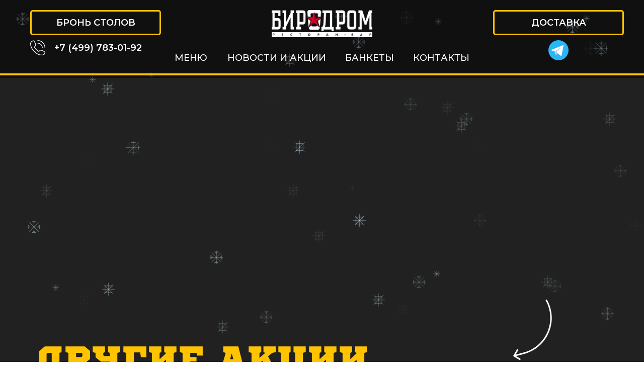

--- FILE ---
content_type: text/html; charset=UTF-8
request_url: http://birodromrest.ru/novostiiaczii
body_size: 22407
content:
<!DOCTYPE html> <html> <head> <meta charset="utf-8" /> <meta http-equiv="Content-Type" content="text/html; charset=utf-8" /> <meta name="viewport" content="width=device-width, initial-scale=1.0" /> <!--metatextblock--> <title>НОВОСТИ И АКЦИИ БИРОДРОМ</title> <meta name="description" content="НОВОСТИ И АКЦИИ БИРОДРОМ" /> <meta property="og:url" content="http://birodromrest.ru/novostiiaczii" /> <meta property="og:title" content="НОВОСТИ И АКЦИИ БИРОДРОМ" /> <meta property="og:description" content="НОВОСТИ И АКЦИИ БИРОДРОМ" /> <meta property="og:type" content="website" /> <meta property="og:image" content="https://static.tildacdn.com/tild3961-6231-4163-b433-336166626136/photo.jpg" /> <link rel="canonical" href="http://birodromrest.ru/novostiiaczii"> <!--/metatextblock--> <meta name="format-detection" content="telephone=no" /> <meta http-equiv="x-dns-prefetch-control" content="on"> <link rel="dns-prefetch" href="https://ws.tildacdn.com"> <link rel="dns-prefetch" href="https://static.tildacdn.com"> <link rel="shortcut icon" href="https://static.tildacdn.com/tild6465-3362-4532-b161-306663333335/favicon.ico" type="image/x-icon" /> <link rel="apple-touch-icon" href="https://static.tildacdn.com/tild3135-6639-4035-b732-353839396661/__.png"> <link rel="apple-touch-icon" sizes="76x76" href="https://static.tildacdn.com/tild3135-6639-4035-b732-353839396661/__.png"> <link rel="apple-touch-icon" sizes="152x152" href="https://static.tildacdn.com/tild3135-6639-4035-b732-353839396661/__.png"> <link rel="apple-touch-startup-image" href="https://static.tildacdn.com/tild3135-6639-4035-b732-353839396661/__.png"> <!-- Assets --> <script src="https://neo.tildacdn.com/js/tilda-fallback-1.0.min.js" async charset="utf-8"></script> <link rel="stylesheet" href="https://static.tildacdn.com/css/tilda-grid-3.0.min.css" type="text/css" media="all" onerror="this.loaderr='y';"/> <link rel="stylesheet" href="https://static.tildacdn.com/ws/project1239649/tilda-blocks-page46915711.min.css?t=1767081664" type="text/css" media="all" onerror="this.loaderr='y';" /> <link rel="preconnect" href="https://fonts.gstatic.com"> <link href="https://fonts.googleapis.com/css2?family=Montserrat:wght@100..900&subset=latin,cyrillic" rel="stylesheet"> <link rel="stylesheet" href="https://static.tildacdn.com/css/tilda-animation-2.0.min.css" type="text/css" media="all" onerror="this.loaderr='y';" /> <link rel="stylesheet" href="https://static.tildacdn.com/css/tilda-cards-1.0.min.css" type="text/css" media="all" onerror="this.loaderr='y';" /> <link rel="stylesheet" href="https://static.tildacdn.com/css/tilda-popup-1.1.min.css" type="text/css" media="print" onload="this.media='all';" onerror="this.loaderr='y';" /> <noscript><link rel="stylesheet" href="https://static.tildacdn.com/css/tilda-popup-1.1.min.css" type="text/css" media="all" /></noscript> <link rel="stylesheet" href="https://static.tildacdn.com/css/tilda-forms-1.0.min.css" type="text/css" media="all" onerror="this.loaderr='y';" /> <link rel="stylesheet" href="https://static.tildacdn.com/css/tilda-menu-widgeticons-1.0.min.css" type="text/css" media="all" onerror="this.loaderr='y';" /> <script nomodule src="https://static.tildacdn.com/js/tilda-polyfill-1.0.min.js" charset="utf-8"></script> <script type="text/javascript">function t_onReady(func) {if(document.readyState!='loading') {func();} else {document.addEventListener('DOMContentLoaded',func);}}
function t_onFuncLoad(funcName,okFunc,time) {if(typeof window[funcName]==='function') {okFunc();} else {setTimeout(function() {t_onFuncLoad(funcName,okFunc,time);},(time||100));}}function t_throttle(fn,threshhold,scope) {return function() {fn.apply(scope||this,arguments);};}function t396_initialScale(t){var e=document.getElementById("rec"+t);if(e){var i=e.querySelector(".t396__artboard");if(i){window.tn_scale_initial_window_width||(window.tn_scale_initial_window_width=document.documentElement.clientWidth);var a=window.tn_scale_initial_window_width,r=[],n,l=i.getAttribute("data-artboard-screens");if(l){l=l.split(",");for(var o=0;o<l.length;o++)r[o]=parseInt(l[o],10)}else r=[320,480,640,960,1200];for(var o=0;o<r.length;o++){var d=r[o];a>=d&&(n=d)}var _="edit"===window.allrecords.getAttribute("data-tilda-mode"),c="center"===t396_getFieldValue(i,"valign",n,r),s="grid"===t396_getFieldValue(i,"upscale",n,r),w=t396_getFieldValue(i,"height_vh",n,r),g=t396_getFieldValue(i,"height",n,r),u=!!window.opr&&!!window.opr.addons||!!window.opera||-1!==navigator.userAgent.indexOf(" OPR/");if(!_&&c&&!s&&!w&&g&&!u){var h=parseFloat((a/n).toFixed(3)),f=[i,i.querySelector(".t396__carrier"),i.querySelector(".t396__filter")],v=Math.floor(parseInt(g,10)*h)+"px",p;i.style.setProperty("--initial-scale-height",v);for(var o=0;o<f.length;o++)f[o].style.setProperty("height","var(--initial-scale-height)");t396_scaleInitial__getElementsToScale(i).forEach((function(t){t.style.zoom=h}))}}}}function t396_scaleInitial__getElementsToScale(t){return t?Array.prototype.slice.call(t.children).filter((function(t){return t&&(t.classList.contains("t396__elem")||t.classList.contains("t396__group"))})):[]}function t396_getFieldValue(t,e,i,a){var r,n=a[a.length-1];if(!(r=i===n?t.getAttribute("data-artboard-"+e):t.getAttribute("data-artboard-"+e+"-res-"+i)))for(var l=0;l<a.length;l++){var o=a[l];if(!(o<=i)&&(r=o===n?t.getAttribute("data-artboard-"+e):t.getAttribute("data-artboard-"+e+"-res-"+o)))break}return r}window.TN_SCALE_INITIAL_VER="1.0",window.tn_scale_initial_window_width=null;</script> <script src="https://static.tildacdn.com/js/jquery-1.10.2.min.js" charset="utf-8" onerror="this.loaderr='y';"></script> <script src="https://static.tildacdn.com/js/tilda-scripts-3.0.min.js" charset="utf-8" defer onerror="this.loaderr='y';"></script> <script src="https://static.tildacdn.com/ws/project1239649/tilda-blocks-page46915711.min.js?t=1767081664" charset="utf-8" async onerror="this.loaderr='y';"></script> <script src="https://static.tildacdn.com/js/tilda-lazyload-1.0.min.js" charset="utf-8" async onerror="this.loaderr='y';"></script> <script src="https://static.tildacdn.com/js/tilda-animation-2.0.min.js" charset="utf-8" async onerror="this.loaderr='y';"></script> <script src="https://static.tildacdn.com/js/tilda-zero-1.1.min.js" charset="utf-8" async onerror="this.loaderr='y';"></script> <script src="https://static.tildacdn.com/js/tilda-cards-1.0.min.js" charset="utf-8" async onerror="this.loaderr='y';"></script> <script src="https://static.tildacdn.com/js/tilda-popup-1.0.min.js" charset="utf-8" async onerror="this.loaderr='y';"></script> <script src="https://static.tildacdn.com/js/tilda-forms-1.0.min.js" charset="utf-8" async onerror="this.loaderr='y';"></script> <script src="https://static.tildacdn.com/js/tilda-map-1.0.min.js" charset="utf-8" async onerror="this.loaderr='y';"></script> <script src="https://static.tildacdn.com/js/tilda-menu-1.0.min.js" charset="utf-8" async onerror="this.loaderr='y';"></script> <script src="https://static.tildacdn.com/js/tilda-menu-widgeticons-1.0.min.js" charset="utf-8" async onerror="this.loaderr='y';"></script> <script src="https://static.tildacdn.com/js/tilda-zero-scale-1.0.min.js" charset="utf-8" async onerror="this.loaderr='y';"></script> <script src="https://static.tildacdn.com/js/tilda-zero-fixed-1.0.min.js" charset="utf-8" async onerror="this.loaderr='y';"></script> <script src="https://static.tildacdn.com/js/tilda-skiplink-1.0.min.js" charset="utf-8" async onerror="this.loaderr='y';"></script> <script src="https://static.tildacdn.com/js/tilda-events-1.0.min.js" charset="utf-8" async onerror="this.loaderr='y';"></script> <script type="text/javascript">window.dataLayer=window.dataLayer||[];</script> <script type="text/javascript">(function() {if((/bot|google|yandex|baidu|bing|msn|duckduckbot|teoma|slurp|crawler|spider|robot|crawling|facebook/i.test(navigator.userAgent))===false&&typeof(sessionStorage)!='undefined'&&sessionStorage.getItem('visited')!=='y'&&document.visibilityState){var style=document.createElement('style');style.type='text/css';style.innerHTML='@media screen and (min-width: 980px) {.t-records {opacity: 0;}.t-records_animated {-webkit-transition: opacity ease-in-out .2s;-moz-transition: opacity ease-in-out .2s;-o-transition: opacity ease-in-out .2s;transition: opacity ease-in-out .2s;}.t-records.t-records_visible {opacity: 1;}}';document.getElementsByTagName('head')[0].appendChild(style);function t_setvisRecs(){var alr=document.querySelectorAll('.t-records');Array.prototype.forEach.call(alr,function(el) {el.classList.add("t-records_animated");});setTimeout(function() {Array.prototype.forEach.call(alr,function(el) {el.classList.add("t-records_visible");});sessionStorage.setItem("visited","y");},400);}
document.addEventListener('DOMContentLoaded',t_setvisRecs);}})();</script></head> <body class="t-body" style="margin:0;"> <!--allrecords--> <div id="allrecords" class="t-records" data-hook="blocks-collection-content-node" data-tilda-project-id="1239649" data-tilda-page-id="46915711" data-tilda-page-alias="novostiiaczii" data-tilda-formskey="a4caf44e64c3fde4011cfa68b38f2b08" data-tilda-lazy="yes" data-tilda-root-zone="com" data-tilda-project-country="RU"> <!--header--> <header id="t-header" class="t-records" data-hook="blocks-collection-content-node" data-tilda-project-id="1239649" data-tilda-page-id="47768975" data-tilda-page-alias="shapka" data-tilda-formskey="a4caf44e64c3fde4011cfa68b38f2b08" data-tilda-lazy="yes" data-tilda-root-zone="com" data-tilda-project-country="RU"> <div id="rec739030709" class="r t-rec" style=" " data-animationappear="off" data-record-type="396"> <!-- T396 --> <style>#rec739030709 .t396__artboard {position:fixed;width:100%;left:0;top:0;z-index:990;}#rec739030709 .t396__artboard {height:180px;}#rec739030709 .t396__filter {height:180px;}#rec739030709 .t396__carrier{height:180px;background-position:center center;background-attachment:scroll;background-size:cover;background-repeat:no-repeat;}@media screen and (max-width:1699px) {#rec739030709 .t396__artboard,#rec739030709 .t396__filter,#rec739030709 .t396__carrier {height:155px;}#rec739030709 .t396__filter {}#rec739030709 .t396__carrier {background-attachment:scroll;}}@media screen and (max-width:1199px) {#rec739030709 .t396__artboard,#rec739030709 .t396__filter,#rec739030709 .t396__carrier {height:140px;}#rec739030709 .t396__filter {}#rec739030709 .t396__carrier {background-attachment:scroll;}}@media screen and (max-width:959px) {#rec739030709 .t396__artboard,#rec739030709 .t396__filter,#rec739030709 .t396__carrier {height:160px;}#rec739030709 .t396__filter {}#rec739030709 .t396__carrier {background-attachment:scroll;}}@media screen and (max-width:639px) {#rec739030709 .t396__artboard,#rec739030709 .t396__filter,#rec739030709 .t396__carrier {}#rec739030709 .t396__filter {}#rec739030709 .t396__carrier {background-attachment:scroll;}}@media screen and (max-width:479px) {#rec739030709 .t396__artboard,#rec739030709 .t396__filter,#rec739030709 .t396__carrier {height:70px;}#rec739030709 .t396__filter {}#rec739030709 .t396__carrier {background-attachment:scroll;}}#rec739030709 .tn-elem[data-elem-id="1713182514008"]{z-index:3;top:0px;;left:calc(50% - 850px + -250px);;width:2200px;height:180px;-webkit-backdrop-filter:blur(10px);:backdrop-filter:blur(10px);;backdrop-filter:blur(10px);:backdrop-filter:blur(10px);;border-radius:0px 0px 0px 0px;}#rec739030709 .tn-elem[data-elem-id="1713182514008"] .tn-atom{border-radius:0px 0px 0px 0px;opacity:0.5;background-color:#000000;background-position:center center;border-width:var(--t396-borderwidth,0);border-style:var(--t396-borderstyle,solid);border-color:var(--t396-bordercolor,transparent);transition:background-color var(--t396-speedhover,0s) ease-in-out,color var(--t396-speedhover,0s) ease-in-out,border-color var(--t396-speedhover,0s) ease-in-out,box-shadow var(--t396-shadowshoverspeed,0.2s) ease-in-out;}@media screen and (max-width:1699px){#rec739030709 .tn-elem[data-elem-id="1713182514008"]{display:table;left:calc(50% - 600px + -275px);;width:1750px;height:155px;}}@media screen and (max-width:1199px){#rec739030709 .tn-elem[data-elem-id="1713182514008"]{display:table;left:calc(50% - 480px + -120px);;width:1200px;height:140px;}}@media screen and (max-width:959px){#rec739030709 .tn-elem[data-elem-id="1713182514008"]{display:table;left:calc(50% - 320px + -55px);;width:750px;height:160px;}}@media screen and (max-width:639px){#rec739030709 .tn-elem[data-elem-id="1713182514008"]{display:table;left:calc(50% - 240px + 0px);;width:480px;}}@media screen and (max-width:479px){#rec739030709 .tn-elem[data-elem-id="1713182514008"]{display:table;left:calc(50% - 160px + -90px);;width:500px;height:69px;}}#rec739030709 .tn-elem[data-elem-id="1712663336842"]{z-index:4;top:166px;;left:calc(50% - 850px + 60px);;width:1580px;height:4px;}#rec739030709 .tn-elem[data-elem-id="1712663336842"] .tn-atom{border-radius:0px 0px 0px 0px;background-position:center center;--t396-borderwidth:2px;--t396-bordercolor:#ffc300;border-width:var(--t396-borderwidth,0);border-style:var(--t396-borderstyle,solid);border-color:var(--t396-bordercolor,transparent);transition:background-color var(--t396-speedhover,0s) ease-in-out,color var(--t396-speedhover,0s) ease-in-out,border-color var(--t396-speedhover,0s) ease-in-out,box-shadow var(--t396-shadowshoverspeed,0.2s) ease-in-out;}@media screen and (max-width:1699px){#rec739030709 .tn-elem[data-elem-id="1712663336842"]{display:table;top:146px;;left:calc(50% - 600px + -50px);;width:1300px;height:4px;}}@media screen and (max-width:1199px){#rec739030709 .tn-elem[data-elem-id="1712663336842"]{display:table;top:131px;;left:calc(50% - 480px + 30px);;width:900px;}}@media screen and (max-width:959px){#rec739030709 .tn-elem[data-elem-id="1712663336842"]{display:table;top:150px;;left:calc(50% - 320px + 20px);;width:600px;}#rec739030709 .tn-elem[data-elem-id="1712663336842"] .tn-atom{background-size:cover;--t396-borderwidth:1px;}}@media screen and (max-width:639px){#rec739030709 .tn-elem[data-elem-id="1712663336842"]{display:table;top:235px;;left:calc(50% - 240px + 659px);;}}@media screen and (max-width:479px){#rec739030709 .tn-elem[data-elem-id="1712663336842"]{display:table;}}#rec739030709 .tn-elem[data-elem-id="1712663336848"]{color:#ffffff;text-align:center;z-index:5;top:92px;;left:calc(50% - 850px + 106px);;width:187px;height:auto;}#rec739030709 .tn-elem[data-elem-id="1712663336848"] .tn-atom{vertical-align:middle;color:#ffffff;font-size:20px;font-family:'Montserrat',Arial,sans-serif;font-weight:600;background-position:center center;border-width:var(--t396-borderwidth,0);border-style:var(--t396-borderstyle,solid);border-color:var(--t396-bordercolor,transparent);transition:background-color var(--t396-speedhover,0s) ease-in-out,color var(--t396-speedhover,0s) ease-in-out,border-color var(--t396-speedhover,0s) ease-in-out,box-shadow var(--t396-shadowshoverspeed,0.2s) ease-in-out;text-shadow:var(--t396-shadow-text-x,0px) var(--t396-shadow-text-y,0px) var(--t396-shadow-text-blur,0px) rgba(var(--t396-shadow-text-color),var(--t396-shadow-text-opacity,100%));}@media screen and (max-width:1699px){#rec739030709 .tn-elem[data-elem-id="1712663336848"]{display:table;top:84px;;left:calc(50% - 600px + 68px);;width:164px;height:auto;text-align:center;}#rec739030709 .tn-elem[data-elem-id="1712663336848"] .tn-atom{font-size:18px;background-size:cover;}}@media screen and (max-width:1199px){#rec739030709 .tn-elem[data-elem-id="1712663336848"]{display:table;top:80px;;left:calc(50% - 480px + 48px);;width:143px;height:auto;}#rec739030709 .tn-elem[data-elem-id="1712663336848"] .tn-atom{font-size:16px;background-size:cover;}}@media screen and (max-width:959px){#rec739030709 .tn-elem[data-elem-id="1712663336848"]{display:table;top:78px;;left:calc(50% - 320px + 33px);;height:auto;}#rec739030709 .tn-elem[data-elem-id="1712663336848"] .tn-atom{font-size:16px;background-size:cover;}}@media screen and (max-width:639px){#rec739030709 .tn-elem[data-elem-id="1712663336848"]{display:table;top:125px;;left:calc(50% - 240px + 32px);;width:156px;height:auto;}}@media screen and (max-width:479px){#rec739030709 .tn-elem[data-elem-id="1712663336848"]{display:table;top:350px;;left:calc(50% - 160px + 77px);;height:auto;}#rec739030709 .tn-elem[data-elem-id="1712663336848"] .tn-atom{font-size:14px;background-size:cover;}}#rec739030709 .tn-elem[data-elem-id="1712663336854"]{color:#ffffff;text-align:LEFT;z-index:6;top:111px;;left:calc(50% - 850px + 532px);;width:72px;height:auto;}#rec739030709 .tn-elem[data-elem-id="1712663336854"] .tn-atom{vertical-align:middle;color:#ffffff;font-size:20px;font-family:'Montserrat',Arial,sans-serif;font-weight:500;background-position:center center;border-width:var(--t396-borderwidth,0);border-style:var(--t396-borderstyle,solid);border-color:var(--t396-bordercolor,transparent);transition:background-color var(--t396-speedhover,0s) ease-in-out,color var(--t396-speedhover,0s) ease-in-out,border-color var(--t396-speedhover,0s) ease-in-out,box-shadow var(--t396-shadowshoverspeed,0.2s) ease-in-out;text-shadow:var(--t396-shadow-text-x,0px) var(--t396-shadow-text-y,0px) var(--t396-shadow-text-blur,0px) rgba(var(--t396-shadow-text-color),var(--t396-shadow-text-opacity,100%));}@media screen and (max-width:1699px){#rec739030709 .tn-elem[data-elem-id="1712663336854"]{display:table;top:104px;;left:calc(50% - 600px + 307px);;width:65px;height:auto;}#rec739030709 .tn-elem[data-elem-id="1712663336854"] .tn-atom{font-size:18px;background-size:cover;}}@media screen and (max-width:1199px){#rec739030709 .tn-elem[data-elem-id="1712663336854"]{display:table;top:96px;;left:calc(50% - 480px + 217px);;width:62px;height:auto;}#rec739030709 .tn-elem[data-elem-id="1712663336854"] .tn-atom{font-size:17px;background-size:cover;}}@media screen and (max-width:959px){#rec739030709 .tn-elem[data-elem-id="1712663336854"]{display:table;top:115px;;left:calc(50% - 320px + 72px);;height:auto;}}@media screen and (max-width:639px){#rec739030709 .tn-elem[data-elem-id="1712663336854"]{display:table;top:195px;;left:calc(50% - 240px + 711px);;height:auto;}}@media screen and (max-width:479px){#rec739030709 .tn-elem[data-elem-id="1712663336854"]{display:table;height:auto;}}#rec739030709 .tn-elem[data-elem-id="1712663336857"]{color:#ffffff;text-align:LEFT;z-index:7;top:111px;;left:calc(50% - 850px + 899px);;width:107px;height:auto;}#rec739030709 .tn-elem[data-elem-id="1712663336857"] .tn-atom{vertical-align:middle;color:#ffffff;font-size:20px;font-family:'Montserrat',Arial,sans-serif;font-weight:500;background-position:center center;border-width:var(--t396-borderwidth,0);border-style:var(--t396-borderstyle,solid);border-color:var(--t396-bordercolor,transparent);transition:background-color var(--t396-speedhover,0s) ease-in-out,color var(--t396-speedhover,0s) ease-in-out,border-color var(--t396-speedhover,0s) ease-in-out,box-shadow var(--t396-shadowshoverspeed,0.2s) ease-in-out;text-shadow:var(--t396-shadow-text-x,0px) var(--t396-shadow-text-y,0px) var(--t396-shadow-text-blur,0px) rgba(var(--t396-shadow-text-color),var(--t396-shadow-text-opacity,100%));}@media screen and (max-width:1699px){#rec739030709 .tn-elem[data-elem-id="1712663336857"]{display:table;top:104px;;left:calc(50% - 600px + 646px);;width:95px;height:auto;}#rec739030709 .tn-elem[data-elem-id="1712663336857"] .tn-atom{font-size:18px;background-size:cover;}}@media screen and (max-width:1199px){#rec739030709 .tn-elem[data-elem-id="1712663336857"]{display:table;top:96px;;left:calc(50% - 480px + 522px);;width:90px;height:auto;}#rec739030709 .tn-elem[data-elem-id="1712663336857"] .tn-atom{font-size:17px;background-size:cover;}}@media screen and (max-width:959px){#rec739030709 .tn-elem[data-elem-id="1712663336857"]{display:table;top:115px;;left:calc(50% - 320px + 356px);;height:auto;}}@media screen and (max-width:639px){#rec739030709 .tn-elem[data-elem-id="1712663336857"]{display:table;top:195px;;left:calc(50% - 240px + 793px);;height:auto;}}@media screen and (max-width:479px){#rec739030709 .tn-elem[data-elem-id="1712663336857"]{display:table;height:auto;}}#rec739030709 .tn-elem[data-elem-id="1712663336859"]{color:#ffffff;text-align:LEFT;z-index:8;top:111px;;left:calc(50% - 850px + 644px);;width:215px;height:auto;}#rec739030709 .tn-elem[data-elem-id="1712663336859"] .tn-atom{vertical-align:middle;color:#ffffff;font-size:20px;font-family:'Montserrat',Arial,sans-serif;font-weight:500;background-position:center center;border-width:var(--t396-borderwidth,0);border-style:var(--t396-borderstyle,solid);border-color:var(--t396-bordercolor,transparent);transition:background-color var(--t396-speedhover,0s) ease-in-out,color var(--t396-speedhover,0s) ease-in-out,border-color var(--t396-speedhover,0s) ease-in-out,box-shadow var(--t396-shadowshoverspeed,0.2s) ease-in-out;text-shadow:var(--t396-shadow-text-x,0px) var(--t396-shadow-text-y,0px) var(--t396-shadow-text-blur,0px) rgba(var(--t396-shadow-text-color),var(--t396-shadow-text-opacity,100%));}@media screen and (max-width:1699px){#rec739030709 .tn-elem[data-elem-id="1712663336859"]{display:table;top:104px;;left:calc(50% - 600px + 412px);;width:193px;height:auto;}#rec739030709 .tn-elem[data-elem-id="1712663336859"] .tn-atom{font-size:18px;background-size:cover;}}@media screen and (max-width:1199px){#rec739030709 .tn-elem[data-elem-id="1712663336859"]{display:table;top:96px;;left:calc(50% - 480px + 309px);;width:182px;height:auto;}#rec739030709 .tn-elem[data-elem-id="1712663336859"] .tn-atom{font-size:17px;background-size:cover;}}@media screen and (max-width:959px){#rec739030709 .tn-elem[data-elem-id="1712663336859"]{display:table;top:115px;;left:calc(50% - 320px + 154px);;height:auto;}}@media screen and (max-width:639px){#rec739030709 .tn-elem[data-elem-id="1712663336859"]{display:table;top:195px;;left:calc(50% - 240px + 903px);;height:auto;}}@media screen and (max-width:479px){#rec739030709 .tn-elem[data-elem-id="1712663336859"]{display:table;height:auto;}}#rec739030709 .tn-elem[data-elem-id="1712663336862"]{color:#ffffff;text-align:LEFT;z-index:9;top:111px;;left:calc(50% - 850px + 1046px);;width:121px;height:auto;}#rec739030709 .tn-elem[data-elem-id="1712663336862"] .tn-atom{vertical-align:middle;color:#ffffff;font-size:20px;font-family:'Montserrat',Arial,sans-serif;font-weight:500;background-position:center center;border-width:var(--t396-borderwidth,0);border-style:var(--t396-borderstyle,solid);border-color:var(--t396-bordercolor,transparent);transition:background-color var(--t396-speedhover,0s) ease-in-out,color var(--t396-speedhover,0s) ease-in-out,border-color var(--t396-speedhover,0s) ease-in-out,box-shadow var(--t396-shadowshoverspeed,0.2s) ease-in-out;text-shadow:var(--t396-shadow-text-x,0px) var(--t396-shadow-text-y,0px) var(--t396-shadow-text-blur,0px) rgba(var(--t396-shadow-text-color),var(--t396-shadow-text-opacity,100%));}@media screen and (max-width:1699px){#rec739030709 .tn-elem[data-elem-id="1712663336862"]{display:table;top:104px;;left:calc(50% - 600px + 781px);;width:110px;height:auto;}#rec739030709 .tn-elem[data-elem-id="1712663336862"] .tn-atom{font-size:18px;background-size:cover;}}@media screen and (max-width:1199px){#rec739030709 .tn-elem[data-elem-id="1712663336862"]{display:table;top:96px;;left:calc(50% - 480px + 642px);;width:101px;height:auto;}#rec739030709 .tn-elem[data-elem-id="1712663336862"] .tn-atom{font-size:17px;background-size:cover;}}@media screen and (max-width:959px){#rec739030709 .tn-elem[data-elem-id="1712663336862"]{display:table;top:115px;;left:calc(50% - 320px + 466px);;height:auto;}}@media screen and (max-width:639px){#rec739030709 .tn-elem[data-elem-id="1712663336862"]{display:table;top:195px;;left:calc(50% - 240px + 1105px);;height:auto;}}@media screen and (max-width:479px){#rec739030709 .tn-elem[data-elem-id="1712663336862"]{display:table;height:auto;}}#rec739030709 .tn-elem[data-elem-id="1712663336865"]{z-index:11;top:20px;;left:calc(50% - 850px + 736px);;width:229px;height:62px;}#rec739030709 .tn-elem[data-elem-id="1712663336865"] .tn-atom{border-radius:0px 0px 0px 0px;background-position:center center;background-size:cover;background-repeat:no-repeat;border-width:var(--t396-borderwidth,0);border-style:var(--t396-borderstyle,solid);border-color:var(--t396-bordercolor,transparent);transition:background-color var(--t396-speedhover,0s) ease-in-out,color var(--t396-speedhover,0s) ease-in-out,border-color var(--t396-speedhover,0s) ease-in-out,box-shadow var(--t396-shadowshoverspeed,0.2s) ease-in-out;}@media screen and (max-width:1699px){#rec739030709 .tn-elem[data-elem-id="1712663336865"]{display:table;top:20px;;left:calc(50% - 600px + 500px);;width:200px;height:54px;}}@media screen and (max-width:1199px){#rec739030709 .tn-elem[data-elem-id="1712663336865"]{display:table;top:20px;;left:calc(50% - 480px + 385px);;width:190px;height:51px;}}@media screen and (max-width:959px){#rec739030709 .tn-elem[data-elem-id="1712663336865"]{display:table;top:20px;;left:calc(50% - 320px + 229px);;width:181px;height:48px;}}@media screen and (max-width:639px){#rec739030709 .tn-elem[data-elem-id="1712663336865"]{display:table;top:20px;;left:calc(50% - 240px + 10px);;width:162px;height:42px;}}@media screen and (max-width:479px){#rec739030709 .tn-elem[data-elem-id="1712663336865"]{display:table;top:16px;;left:calc(50% - 160px + 10px);;width:141px;height:36px;}}#rec739030709 .tn-elem[data-elem-id="1712663336868"]{color:#ffffff;text-align:center;z-index:12;top:20px;;left:calc(50% - 850px + 1360px);;width:280px;height:60px;}#rec739030709 .tn-elem[data-elem-id="1712663336868"] .tn-atom{color:#ffffff;font-size:20px;font-family:'Montserrat',Arial,sans-serif;line-height:1.55;font-weight:600;border-radius:5px 5px 5px 5px;background-position:center center;--t396-borderwidth:3px;--t396-bordercolor:#ffc300;border-width:var(--t396-borderwidth,0);border-style:var(--t396-borderstyle,solid);border-color:transparent;--t396-speedhover:0.2s;transition:background-color var(--t396-speedhover,0s) ease-in-out,color var(--t396-speedhover,0s) ease-in-out,border-color var(--t396-speedhover,0s) ease-in-out,box-shadow var(--t396-shadowshoverspeed,0.2s) ease-in-out;position:relative;z-index:1;background-color:transparent;background-image:none;--t396-bgcolor-hover-color:#ffc300;--t396-bgcolor-hover-image:none;-webkit-box-pack:center;-ms-flex-pack:center;justify-content:center;}#rec739030709 .tn-elem[data-elem-id="1712663336868"] .tn-atom::before,#rec739030709 .tn-elem[data-elem-id="1712663336868"] .tn-atom::after{--t396-borderoffset:calc(var(--t396-borderwidth,0px) * var(--t396-borderstyle-existed,1));content:'';position:absolute;width:calc(100% + 2 * var(--t396-borderoffset));height:calc(100% + 2 * var(--t396-borderoffset));left:calc(-1 * var(--t396-borderoffset));top:calc(-1 * var(--t396-borderoffset));box-sizing:border-box;background-origin:border-box;background-clip:border-box;pointer-events:none;border-radius:5px 5px 5px 5px;border-width:var(--t396-borderwidth,0);border-style:var(--t396-borderstyle,solid);transition:opacity var(--t396-speedhover,0s) ease-in-out;;}#rec739030709 .tn-elem[data-elem-id="1712663336868"] .tn-atom::before{z-index:-2;opacity:1;border-color:var(--t396-bordercolor,transparent);background-color:var(--t396-bgcolor-color,transparent);background-image:var(--t396-bgcolor-image,none);}#rec739030709 .tn-elem[data-elem-id="1712663336868"] .tn-atom::after{z-index:-1;opacity:0;border-color:var(--t396-bordercolor-hover,var(--t396-bordercolor,transparent));background-color:var(--t396-bgcolor-hover-color,var(--t396-bgcolor-color,transparent));background-image:var(--t396-bgcolor-hover-image,var(--t396-bgcolor-image,none));}#rec739030709 .tn-elem[data-elem-id="1712663336868"] .tn-atom .tn-atom__button-text{transition:color var(--t396-speedhover,0s) ease-in-out;color:#ffffff;}@media (hover),(min-width:0\0){#rec739030709 .tn-elem[data-elem-id="1712663336868"] .tn-atom:hover::after{opacity:1;}}@media (hover),(min-width:0\0){#rec739030709 .tn-elem[data-elem-id="1712663336868"] .tn-atom:hover{color:#000000;}#rec739030709 .tn-elem[data-elem-id="1712663336868"] .tn-atom:hover .tn-atom__button-text{color:#000000;}}@media screen and (max-width:1699px){#rec739030709 .tn-elem[data-elem-id="1712663336868"]{display:block;top:20px;;left:calc(50% - 600px + 940px);;width:260px;height:50px;}#rec739030709 .tn-elem[data-elem-id="1712663336868"] .tn-atom{white-space:normal;font-size:18px;background-size:cover;}#rec739030709 .tn-elem[data-elem-id="1712663336868"] .tn-atom .tn-atom__button-text{overflow:visible;}}@media screen and (max-width:1199px){#rec739030709 .tn-elem[data-elem-id="1712663336868"]{display:block;left:calc(50% - 480px + 740px);;width:200px;}#rec739030709 .tn-elem[data-elem-id="1712663336868"] .tn-atom{white-space:normal;font-size:16px;background-size:cover;}#rec739030709 .tn-elem[data-elem-id="1712663336868"] .tn-atom .tn-atom__button-text{overflow:visible;}}@media screen and (max-width:959px){#rec739030709 .tn-elem[data-elem-id="1712663336868"]{display:block;top:18px;;left:calc(50% - 320px + 440px);;width:px;}#rec739030709 .tn-elem[data-elem-id="1712663336868"] .tn-atom{white-space:normal;background-size:cover;--t396-borderwidth:1px;}#rec739030709 .tn-elem[data-elem-id="1712663336868"] .tn-atom .tn-atom__button-text{overflow:visible;}}@media screen and (max-width:639px){#rec739030709 .tn-elem[data-elem-id="1712663336868"]{display:block;top:77px;;left:calc(50% - 240px + 270px);;width:px;height:40px;}#rec739030709 .tn-elem[data-elem-id="1712663336868"] .tn-atom{white-space:normal;font-size:14px;background-size:cover;}#rec739030709 .tn-elem[data-elem-id="1712663336868"] .tn-atom .tn-atom__button-text{overflow:visible;}}@media screen and (max-width:479px){#rec739030709 .tn-elem[data-elem-id="1712663336868"]{display:block;top:295px;;left:calc(50% - 160px + 5px);;width:300px;height:45px;}#rec739030709 .tn-elem[data-elem-id="1712663336868"] .tn-atom{white-space:normal;font-size:14px;background-size:cover;--t396-borderwidth:2px;}#rec739030709 .tn-elem[data-elem-id="1712663336868"] .tn-atom .tn-atom__button-text{overflow:visible;}}#rec739030709 .tn-elem[data-elem-id="1712663336870"]{color:#ffffff;text-align:center;z-index:13;top:20px;;left:calc(50% - 850px + 60px);;width:280px;height:60px;}#rec739030709 .tn-elem[data-elem-id="1712663336870"] .tn-atom{color:#ffffff;font-size:20px;font-family:'Montserrat',Arial,sans-serif;line-height:1.55;font-weight:600;border-radius:5px 5px 5px 5px;background-position:center center;--t396-borderwidth:3px;--t396-bordercolor:#ffc300;border-width:var(--t396-borderwidth,0);border-style:var(--t396-borderstyle,solid);border-color:transparent;--t396-speedhover:0.2s;transition:background-color var(--t396-speedhover,0s) ease-in-out,color var(--t396-speedhover,0s) ease-in-out,border-color var(--t396-speedhover,0s) ease-in-out,box-shadow var(--t396-shadowshoverspeed,0.2s) ease-in-out;position:relative;z-index:1;background-color:transparent;background-image:none;--t396-bgcolor-hover-color:#ffc300;--t396-bgcolor-hover-image:none;-webkit-box-pack:center;-ms-flex-pack:center;justify-content:center;}#rec739030709 .tn-elem[data-elem-id="1712663336870"] .tn-atom::before,#rec739030709 .tn-elem[data-elem-id="1712663336870"] .tn-atom::after{--t396-borderoffset:calc(var(--t396-borderwidth,0px) * var(--t396-borderstyle-existed,1));content:'';position:absolute;width:calc(100% + 2 * var(--t396-borderoffset));height:calc(100% + 2 * var(--t396-borderoffset));left:calc(-1 * var(--t396-borderoffset));top:calc(-1 * var(--t396-borderoffset));box-sizing:border-box;background-origin:border-box;background-clip:border-box;pointer-events:none;border-radius:5px 5px 5px 5px;border-width:var(--t396-borderwidth,0);border-style:var(--t396-borderstyle,solid);transition:opacity var(--t396-speedhover,0s) ease-in-out;;}#rec739030709 .tn-elem[data-elem-id="1712663336870"] .tn-atom::before{z-index:-2;opacity:1;border-color:var(--t396-bordercolor,transparent);background-color:var(--t396-bgcolor-color,transparent);background-image:var(--t396-bgcolor-image,none);}#rec739030709 .tn-elem[data-elem-id="1712663336870"] .tn-atom::after{z-index:-1;opacity:0;border-color:var(--t396-bordercolor-hover,var(--t396-bordercolor,transparent));background-color:var(--t396-bgcolor-hover-color,var(--t396-bgcolor-color,transparent));background-image:var(--t396-bgcolor-hover-image,var(--t396-bgcolor-image,none));}#rec739030709 .tn-elem[data-elem-id="1712663336870"] .tn-atom .tn-atom__button-text{transition:color var(--t396-speedhover,0s) ease-in-out;color:#ffffff;}@media (hover),(min-width:0\0){#rec739030709 .tn-elem[data-elem-id="1712663336870"] .tn-atom:hover::after{opacity:1;}}@media (hover),(min-width:0\0){#rec739030709 .tn-elem[data-elem-id="1712663336870"] .tn-atom:hover{color:#000000;}#rec739030709 .tn-elem[data-elem-id="1712663336870"] .tn-atom:hover .tn-atom__button-text{color:#000000;}}@media screen and (max-width:1699px){#rec739030709 .tn-elem[data-elem-id="1712663336870"]{display:block;left:calc(50% - 600px + 20px);;width:260px;height:50px;}#rec739030709 .tn-elem[data-elem-id="1712663336870"] .tn-atom{white-space:normal;font-size:18px;background-size:cover;}#rec739030709 .tn-elem[data-elem-id="1712663336870"] .tn-atom .tn-atom__button-text{overflow:visible;}}@media screen and (max-width:1199px){#rec739030709 .tn-elem[data-elem-id="1712663336870"]{display:block;top:20px;;left:calc(50% - 480px + 20px);;width:200px;}#rec739030709 .tn-elem[data-elem-id="1712663336870"] .tn-atom{white-space:normal;font-size:16px;background-size:cover;}#rec739030709 .tn-elem[data-elem-id="1712663336870"] .tn-atom .tn-atom__button-text{overflow:visible;}}@media screen and (max-width:959px){#rec739030709 .tn-elem[data-elem-id="1712663336870"]{display:block;left:calc(50% - 320px + 5px);;width:px;}#rec739030709 .tn-elem[data-elem-id="1712663336870"] .tn-atom{white-space:normal;background-size:cover;--t396-borderwidth:1px;}#rec739030709 .tn-elem[data-elem-id="1712663336870"] .tn-atom .tn-atom__button-text{overflow:visible;}}@media screen and (max-width:639px){#rec739030709 .tn-elem[data-elem-id="1712663336870"]{display:block;top:77px;;left:calc(50% - 240px + 10px);;width:px;height:40px;}#rec739030709 .tn-elem[data-elem-id="1712663336870"] .tn-atom{white-space:normal;font-size:14px;background-size:cover;}#rec739030709 .tn-elem[data-elem-id="1712663336870"] .tn-atom .tn-atom__button-text{overflow:visible;}}@media screen and (max-width:479px){#rec739030709 .tn-elem[data-elem-id="1712663336870"]{display:block;top:213px;;left:calc(50% - 160px + 5px);;width:300px;height:45px;}#rec739030709 .tn-elem[data-elem-id="1712663336870"] .tn-atom{white-space:normal;font-size:14px;background-size:cover;--t396-borderwidth:2px;}#rec739030709 .tn-elem[data-elem-id="1712663336870"] .tn-atom .tn-atom__button-text{overflow:visible;}}#rec739030709 .tn-elem[data-elem-id="1716207053250"]{z-index:16;top:90px;;left:calc(50% - 850px + 1480px);;width:40px;height:auto;}#rec739030709 .tn-elem[data-elem-id="1716207053250"] .tn-atom{border-radius:0px 0px 0px 0px;background-position:center center;border-width:var(--t396-borderwidth,0);border-style:var(--t396-borderstyle,solid);border-color:var(--t396-bordercolor,transparent);transition:background-color var(--t396-speedhover,0s) ease-in-out,color var(--t396-speedhover,0s) ease-in-out,border-color var(--t396-speedhover,0s) ease-in-out,box-shadow var(--t396-shadowshoverspeed,0.2s) ease-in-out;}#rec739030709 .tn-elem[data-elem-id="1716207053250"] .tn-atom__img{border-radius:0px 0px 0px 0px;object-position:center center;}@media screen and (max-width:1699px){#rec739030709 .tn-elem[data-elem-id="1716207053250"]{display:table;top:80px;;left:calc(50% - 600px + 1050px);;height:auto;}}@media screen and (max-width:1199px){#rec739030709 .tn-elem[data-elem-id="1716207053250"]{display:table;top:75px;;left:calc(50% - 480px + 825px);;width:30px;height:auto;}}@media screen and (max-width:959px){#rec739030709 .tn-elem[data-elem-id="1716207053250"]{display:table;left:calc(50% - 320px + 520px);;height:auto;}}@media screen and (max-width:639px){#rec739030709 .tn-elem[data-elem-id="1716207053250"]{display:table;top:122px;;left:calc(50% - 240px + 355px);;height:auto;}}@media screen and (max-width:479px){#rec739030709 .tn-elem[data-elem-id="1716207053250"]{display:table;height:auto;}}#rec739030709 .tn-elem[data-elem-id="1717140246597"]{z-index:17;top:90px;;left:calc(50% - 850px + 60px);;width:30px;height:auto;}#rec739030709 .tn-elem[data-elem-id="1717140246597"] .tn-atom{border-radius:0px 0px 0px 0px;background-position:center center;border-width:var(--t396-borderwidth,0);border-style:var(--t396-borderstyle,solid);border-color:var(--t396-bordercolor,transparent);transition:background-color var(--t396-speedhover,0s) ease-in-out,color var(--t396-speedhover,0s) ease-in-out,border-color var(--t396-speedhover,0s) ease-in-out,box-shadow var(--t396-shadowshoverspeed,0.2s) ease-in-out;}#rec739030709 .tn-elem[data-elem-id="1717140246597"] .tn-atom__img{border-radius:0px 0px 0px 0px;object-position:center center;}@media screen and (max-width:1699px){#rec739030709 .tn-elem[data-elem-id="1717140246597"]{display:table;top:80px;;left:calc(50% - 600px + 20px);;height:auto;}}@media screen and (max-width:1199px){#rec739030709 .tn-elem[data-elem-id="1717140246597"]{display:table;top:75px;;width:25px;height:auto;}}@media screen and (max-width:959px){#rec739030709 .tn-elem[data-elem-id="1717140246597"]{display:table;top:75px;;left:calc(50% - 320px + 5px);;width:25px;height:auto;}}@media screen and (max-width:639px){#rec739030709 .tn-elem[data-elem-id="1717140246597"]{display:table;top:122px;;left:calc(50% - 240px + 8px);;height:auto;}}@media screen and (max-width:479px){#rec739030709 .tn-elem[data-elem-id="1717140246597"]{display:table;top:141px;;left:calc(50% - 160px + 60px);;width:25px;height:auto;}}</style> <div class='t396'> <div class="t396__artboard" data-artboard-recid="739030709" data-artboard-screens="320,480,640,960,1200,1700" data-artboard-height="180" data-artboard-valign="center" data-artboard-upscale="grid" data-artboard-pos="fixed" data-artboard-fixed-need-js="y" data-artboard-height-res-320="70" data-artboard-height-res-640="160" data-artboard-height-res-960="140" data-artboard-height-res-1200="155"> <div class="t396__carrier" data-artboard-recid="739030709"></div> <div class="t396__filter" data-artboard-recid="739030709"></div> <div class='t396__elem tn-elem tn-elem__7390307091713182514008' data-elem-id='1713182514008' data-elem-type='shape' data-field-top-value="0" data-field-left-value="-250" data-field-height-value="180" data-field-width-value="2200" data-field-axisy-value="top" data-field-axisx-value="left" data-field-container-value="grid" data-field-topunits-value="px" data-field-leftunits-value="px" data-field-heightunits-value="px" data-field-widthunits-value="px" data-field-left-res-320-value="-90" data-field-height-res-320-value="69" data-field-width-res-320-value="500" data-field-left-res-480-value="0" data-field-width-res-480-value="480" data-field-left-res-640-value="-55" data-field-height-res-640-value="160" data-field-width-res-640-value="750" data-field-left-res-960-value="-120" data-field-height-res-960-value="140" data-field-width-res-960-value="1200" data-field-left-res-1200-value="-275" data-field-height-res-1200-value="155" data-field-width-res-1200-value="1750"> <div class='tn-atom'> </div> </div> <div class='t396__elem tn-elem tn-elem__7390307091712663336842 t-animate' data-elem-id='1712663336842' data-elem-type='shape' data-field-top-value="166" data-field-left-value="60" data-field-height-value="4" data-field-width-value="1580" data-field-axisy-value="top" data-field-axisx-value="left" data-field-container-value="grid" data-field-topunits-value="px" data-field-leftunits-value="px" data-field-heightunits-value="px" data-field-widthunits-value="px" data-animate-style="fadeindown" data-animate-duration="2" data-animate-distance="100" data-animate-mobile="y" data-field-top-res-480-value="235" data-field-left-res-480-value="659" data-field-top-res-640-value="150" data-field-left-res-640-value="20" data-field-width-res-640-value="600" data-field-top-res-960-value="131" data-field-left-res-960-value="30" data-field-width-res-960-value="900" data-field-top-res-1200-value="146" data-field-left-res-1200-value="-50" data-field-height-res-1200-value="4" data-field-width-res-1200-value="1300"> <div class='tn-atom'> </div> </div> <div class='t396__elem tn-elem letterByLetter040 tn-elem__7390307091712663336848 t-animate' data-elem-id='1712663336848' data-elem-type='text' data-field-top-value="92" data-field-left-value="106" data-field-height-value="24" data-field-width-value="187" data-field-axisy-value="top" data-field-axisx-value="left" data-field-container-value="grid" data-field-topunits-value="px" data-field-leftunits-value="px" data-field-heightunits-value="px" data-field-widthunits-value="px" data-animate-style="fadeindown" data-animate-duration="2" data-animate-distance="100" data-animate-mobile="y" data-field-textfit-value="autoheight" data-field-fontsize-value="20" data-field-top-res-320-value="350" data-field-left-res-320-value="77" data-field-fontsize-res-320-value="14" data-field-top-res-480-value="125" data-field-left-res-480-value="32" data-field-width-res-480-value="156" data-field-top-res-640-value="78" data-field-left-res-640-value="33" data-field-fontsize-res-640-value="16" data-field-top-res-960-value="80" data-field-left-res-960-value="48" data-field-width-res-960-value="143" data-field-fontsize-res-960-value="16" data-field-top-res-1200-value="84" data-field-left-res-1200-value="68" data-field-width-res-1200-value="164" data-field-fontsize-res-1200-value="18"> <div class='tn-atom'><a href="tel:+74997830192"style="color: inherit">+7 (499) 783-01-92</a></div> </div> <div class='t396__elem tn-elem letterByLetter040 tn-elem__7390307091712663336854 t-animate' data-elem-id='1712663336854' data-elem-type='text' data-field-top-value="111" data-field-left-value="532" data-field-height-value="24" data-field-width-value="72" data-field-axisy-value="top" data-field-axisx-value="left" data-field-container-value="grid" data-field-topunits-value="px" data-field-leftunits-value="px" data-field-heightunits-value="px" data-field-widthunits-value="px" data-animate-style="fadeindown" data-animate-duration="2" data-animate-distance="100" data-animate-mobile="y" data-field-textfit-value="autoheight" data-field-fontsize-value="20" data-field-top-res-480-value="195" data-field-left-res-480-value="711" data-field-top-res-640-value="115" data-field-left-res-640-value="72" data-field-top-res-960-value="96" data-field-left-res-960-value="217" data-field-width-res-960-value="62" data-field-fontsize-res-960-value="17" data-field-top-res-1200-value="104" data-field-left-res-1200-value="307" data-field-width-res-1200-value="65" data-field-fontsize-res-1200-value="18"> <div class='tn-atom'><a href="http://birodromrest.ru/meny"style="color: inherit">МЕНЮ</a></div> </div> <div class='t396__elem tn-elem letterByLetter040 tn-elem__7390307091712663336857 t-animate' data-elem-id='1712663336857' data-elem-type='text' data-field-top-value="111" data-field-left-value="899" data-field-height-value="24" data-field-width-value="107" data-field-axisy-value="top" data-field-axisx-value="left" data-field-container-value="grid" data-field-topunits-value="px" data-field-leftunits-value="px" data-field-heightunits-value="px" data-field-widthunits-value="px" data-animate-style="fadeindown" data-animate-duration="2" data-animate-distance="100" data-animate-mobile="y" data-field-textfit-value="autoheight" data-field-fontsize-value="20" data-field-top-res-480-value="195" data-field-left-res-480-value="793" data-field-top-res-640-value="115" data-field-left-res-640-value="356" data-field-top-res-960-value="96" data-field-left-res-960-value="522" data-field-width-res-960-value="90" data-field-fontsize-res-960-value="17" data-field-top-res-1200-value="104" data-field-left-res-1200-value="646" data-field-width-res-1200-value="95" data-field-fontsize-res-1200-value="18"> <div class='tn-atom'><a href="http://birodromrest.ru/banketi"style="color: inherit">БАНКЕТЫ</a></div> </div> <div class='t396__elem tn-elem letterByLetter040 tn-elem__7390307091712663336859 t-animate' data-elem-id='1712663336859' data-elem-type='text' data-field-top-value="111" data-field-left-value="644" data-field-height-value="24" data-field-width-value="215" data-field-axisy-value="top" data-field-axisx-value="left" data-field-container-value="grid" data-field-topunits-value="px" data-field-leftunits-value="px" data-field-heightunits-value="px" data-field-widthunits-value="px" data-animate-style="fadeindown" data-animate-duration="2" data-animate-distance="100" data-animate-mobile="y" data-field-textfit-value="autoheight" data-field-fontsize-value="20" data-field-top-res-480-value="195" data-field-left-res-480-value="903" data-field-top-res-640-value="115" data-field-left-res-640-value="154" data-field-top-res-960-value="96" data-field-left-res-960-value="309" data-field-width-res-960-value="182" data-field-fontsize-res-960-value="17" data-field-top-res-1200-value="104" data-field-left-res-1200-value="412" data-field-width-res-1200-value="193" data-field-fontsize-res-1200-value="18"> <div class='tn-atom'><a href="http://birodromrest.ru/novostiiaczii"style="color: inherit">НОВОСТИ И АКЦИИ</a></div> </div> <div class='t396__elem tn-elem letterByLetter040 tn-elem__7390307091712663336862 t-animate' data-elem-id='1712663336862' data-elem-type='text' data-field-top-value="111" data-field-left-value="1046" data-field-height-value="24" data-field-width-value="121" data-field-axisy-value="top" data-field-axisx-value="left" data-field-container-value="grid" data-field-topunits-value="px" data-field-leftunits-value="px" data-field-heightunits-value="px" data-field-widthunits-value="px" data-animate-style="fadeindown" data-animate-duration="2" data-animate-distance="100" data-animate-mobile="y" data-field-textfit-value="autoheight" data-field-fontsize-value="20" data-field-top-res-480-value="195" data-field-left-res-480-value="1105" data-field-top-res-640-value="115" data-field-left-res-640-value="466" data-field-top-res-960-value="96" data-field-left-res-960-value="642" data-field-width-res-960-value="101" data-field-fontsize-res-960-value="17" data-field-top-res-1200-value="104" data-field-left-res-1200-value="781" data-field-width-res-1200-value="110" data-field-fontsize-res-1200-value="18"> <div class='tn-atom'><a href="#contact"style="color: inherit">КОНТАКТЫ</a></div> </div> <div class='t396__elem tn-elem tn-elem__7390307091712663336865 t-animate' data-elem-id='1712663336865' data-elem-type='shape' data-field-top-value="20" data-field-left-value="736" data-field-height-value="62" data-field-width-value="229" data-field-axisy-value="top" data-field-axisx-value="left" data-field-container-value="grid" data-field-topunits-value="px" data-field-leftunits-value="px" data-field-heightunits-value="px" data-field-widthunits-value="px" data-animate-style="fadeindown" data-animate-duration="2" data-animate-distance="100" data-animate-mobile="y" data-field-top-res-320-value="16" data-field-left-res-320-value="10" data-field-height-res-320-value="36" data-field-width-res-320-value="141" data-field-top-res-480-value="20" data-field-left-res-480-value="10" data-field-height-res-480-value="42" data-field-width-res-480-value="162" data-field-top-res-640-value="20" data-field-left-res-640-value="229" data-field-height-res-640-value="48" data-field-width-res-640-value="181" data-field-top-res-960-value="20" data-field-left-res-960-value="385" data-field-height-res-960-value="51" data-field-width-res-960-value="190" data-field-top-res-1200-value="20" data-field-left-res-1200-value="500" data-field-height-res-1200-value="54" data-field-width-res-1200-value="200"> <a class='tn-atom t-bgimg' href="http://birodromrest.ru/" data-original="https://static.tildacdn.com/tild6535-3932-4530-b137-663739363865/__2025___1.png"
aria-label='' role="img"> </a> </div> <div class='t396__elem tn-elem tn-elem__7390307091712663336868 t-animate' data-elem-id='1712663336868' data-elem-type='button' data-field-top-value="20" data-field-left-value="1360" data-field-height-value="60" data-field-width-value="280" data-field-axisy-value="top" data-field-axisx-value="left" data-field-container-value="grid" data-field-topunits-value="px" data-field-leftunits-value="px" data-field-heightunits-value="px" data-field-widthunits-value="px" data-animate-style="fadeindown" data-animate-duration="2" data-animate-distance="100" data-animate-mobile="y" data-field-fontsize-value="20" data-field-top-res-320-value="295" data-field-left-res-320-value="5" data-field-height-res-320-value="45" data-field-width-res-320-value="300" data-field-fontsize-res-320-value="14" data-field-top-res-480-value="77" data-field-left-res-480-value="270" data-field-height-res-480-value="40" data-field-fontsize-res-480-value="14" data-field-top-res-640-value="18" data-field-left-res-640-value="440" data-field-left-res-960-value="740" data-field-width-res-960-value="200" data-field-fontsize-res-960-value="16" data-field-top-res-1200-value="20" data-field-left-res-1200-value="940" data-field-height-res-1200-value="50" data-field-width-res-1200-value="260" data-field-fontsize-res-1200-value="18"> <a class='tn-atom' href="https://dostavka.durdinrest.ru/" target="_blank"> <div class='tn-atom__button-content'> <span class="tn-atom__button-text">ДОСТАВКА</span> </div> </a> </div> <div class='t396__elem tn-elem tn-elem__7390307091712663336870 t-animate' data-elem-id='1712663336870' data-elem-type='button' data-field-top-value="20" data-field-left-value="60" data-field-height-value="60" data-field-width-value="280" data-field-axisy-value="top" data-field-axisx-value="left" data-field-container-value="grid" data-field-topunits-value="px" data-field-leftunits-value="px" data-field-heightunits-value="px" data-field-widthunits-value="px" data-animate-style="fadeindown" data-animate-duration="2" data-animate-distance="100" data-animate-mobile="y" data-field-fontsize-value="20" data-field-top-res-320-value="213" data-field-left-res-320-value="5" data-field-height-res-320-value="45" data-field-width-res-320-value="300" data-field-fontsize-res-320-value="14" data-field-top-res-480-value="77" data-field-left-res-480-value="10" data-field-height-res-480-value="40" data-field-fontsize-res-480-value="14" data-field-left-res-640-value="5" data-field-top-res-960-value="20" data-field-left-res-960-value="20" data-field-width-res-960-value="200" data-field-fontsize-res-960-value="16" data-field-left-res-1200-value="20" data-field-height-res-1200-value="50" data-field-width-res-1200-value="260" data-field-fontsize-res-1200-value="18"> <a class='tn-atom' href="#popup:dostava"> <div class='tn-atom__button-content'> <span class="tn-atom__button-text">БРОНЬ СТОЛОВ</span> </div> </a> </div> <div class='t396__elem tn-elem tn-elem__7390307091716207053250 t-animate' data-elem-id='1716207053250' data-elem-type='image' data-field-top-value="90" data-field-left-value="1480" data-field-height-value="40" data-field-width-value="40" data-field-axisy-value="top" data-field-axisx-value="left" data-field-container-value="grid" data-field-topunits-value="px" data-field-leftunits-value="px" data-field-heightunits-value="px" data-field-widthunits-value="px" data-animate-style="fadeindown" data-animate-duration="2" data-animate-distance="100" data-animate-mobile="y" data-field-filewidth-value="40" data-field-fileheight-value="40" data-field-heightmode-value="hug" data-field-height-res-320-value="30" data-field-top-res-480-value="122" data-field-left-res-480-value="355" data-field-height-res-480-value="30" data-field-left-res-640-value="520" data-field-height-res-640-value="30" data-field-top-res-960-value="75" data-field-left-res-960-value="825" data-field-height-res-960-value="30" data-field-width-res-960-value="30" data-field-top-res-1200-value="80" data-field-left-res-1200-value="1050" data-field-height-res-1200-value="40"> <a class='tn-atom' href="https://t.me/birodromrest"> <img class='tn-atom__img t-img' data-original='https://static.tildacdn.com/tild3830-3034-4639-a166-303064363131/Group_54543501.svg'
src='https://static.tildacdn.com/tild3830-3034-4639-a166-303064363131/Group_54543501.svg'
alt='' imgfield='tn_img_1716207053250'
/> </a> </div> <div class='t396__elem tn-elem tn-elem__7390307091717140246597 t-animate' data-elem-id='1717140246597' data-elem-type='image' data-field-top-value="90" data-field-left-value="60" data-field-height-value="30" data-field-width-value="30" data-field-axisy-value="top" data-field-axisx-value="left" data-field-container-value="grid" data-field-topunits-value="px" data-field-leftunits-value="px" data-field-heightunits-value="px" data-field-widthunits-value="px" data-animate-style="fadeindown" data-animate-duration="2" data-animate-distance="100" data-animate-mobile="y" data-field-filewidth-value="95" data-field-fileheight-value="94" data-field-heightmode-value="hug" data-field-top-res-320-value="141" data-field-left-res-320-value="60" data-field-height-res-320-value="25" data-field-width-res-320-value="25" data-field-top-res-480-value="122" data-field-left-res-480-value="8" data-field-height-res-480-value="25" data-field-top-res-640-value="75" data-field-left-res-640-value="5" data-field-height-res-640-value="25" data-field-width-res-640-value="25" data-field-top-res-960-value="75" data-field-height-res-960-value="25" data-field-width-res-960-value="25" data-field-top-res-1200-value="80" data-field-left-res-1200-value="20" data-field-height-res-1200-value="30"> <a class='tn-atom' href="tel:+74997830192"> <img class='tn-atom__img t-img' data-original='https://static.tildacdn.com/tild3430-3232-4230-a562-623339626565/ntktjay.svg'
src='https://static.tildacdn.com/tild3430-3232-4230-a562-623339626565/ntktjay.svg'
alt='' imgfield='tn_img_1717140246597'
/> </a> </div> </div> </div> <script>t_onReady(function() {t_onFuncLoad('t396_init',function() {t396_init('739030709');});});</script> <!-- /T396 --> </div> <div id="rec739030604" class="r t-rec t-rec_pt_0 t-rec_pb_0 t-screenmax-480px" style="padding-top:0px;padding-bottom:0px; " data-animationappear="off" data-record-type="450" data-screen-max="480px"> <div class="t450__menu__content "
style="top:10px; right: 30px; left: auto;" data-menu="yes" data-appearoffset="" data-hideoffset=""> <div class="t450__burger_container t450__small "> <div class="t450__burger_bg t450__burger_cirqle"
style="background-color:#ffc300; "> </div> <button type="button"
class="t-menuburger t-menuburger_second t-menuburger__small"
aria-label="Навигационное меню"
aria-expanded="false"> <span style="background-color:#000000;"></span> <span style="background-color:#000000;"></span> <span style="background-color:#000000;"></span> <span style="background-color:#000000;"></span> </button> <script>function t_menuburger_init(recid) {var rec=document.querySelector('#rec' + recid);if(!rec) return;var burger=rec.querySelector('.t-menuburger');if(!burger) return;var isSecondStyle=burger.classList.contains('t-menuburger_second');if(isSecondStyle&&!window.isMobile&&!('ontouchend' in document)) {burger.addEventListener('mouseenter',function() {if(burger.classList.contains('t-menuburger-opened')) return;burger.classList.remove('t-menuburger-unhovered');burger.classList.add('t-menuburger-hovered');});burger.addEventListener('mouseleave',function() {if(burger.classList.contains('t-menuburger-opened')) return;burger.classList.remove('t-menuburger-hovered');burger.classList.add('t-menuburger-unhovered');setTimeout(function() {burger.classList.remove('t-menuburger-unhovered');},300);});}
burger.addEventListener('click',function() {if(!burger.closest('.tmenu-mobile')&&!burger.closest('.t450__burger_container')&&!burger.closest('.t466__container')&&!burger.closest('.t204__burger')&&!burger.closest('.t199__js__menu-toggler')) {burger.classList.toggle('t-menuburger-opened');burger.classList.remove('t-menuburger-unhovered');}});var menu=rec.querySelector('[data-menu="yes"]');if(!menu) return;var menuLinks=menu.querySelectorAll('.t-menu__link-item');var submenuClassList=['t978__menu-link_hook','t978__tm-link','t966__tm-link','t794__tm-link','t-menusub__target-link'];Array.prototype.forEach.call(menuLinks,function(link) {link.addEventListener('click',function() {var isSubmenuHook=submenuClassList.some(function(submenuClass) {return link.classList.contains(submenuClass);});if(isSubmenuHook) return;burger.classList.remove('t-menuburger-opened');});});menu.addEventListener('clickedAnchorInTooltipMenu',function() {burger.classList.remove('t-menuburger-opened');});}
t_onReady(function() {t_onFuncLoad('t_menuburger_init',function(){t_menuburger_init('739030604');});});</script> <style>.t-menuburger{position:relative;flex-shrink:0;width:28px;height:20px;padding:0;border:none;background-color:transparent;outline:none;-webkit-transform:rotate(0deg);transform:rotate(0deg);transition:transform .5s ease-in-out;cursor:pointer;z-index:999;}.t-menuburger span{display:block;position:absolute;width:100%;opacity:1;left:0;-webkit-transform:rotate(0deg);transform:rotate(0deg);transition:.25s ease-in-out;height:3px;background-color:#000;}.t-menuburger span:nth-child(1){top:0px;}.t-menuburger span:nth-child(2),.t-menuburger span:nth-child(3){top:8px;}.t-menuburger span:nth-child(4){top:16px;}.t-menuburger__big{width:42px;height:32px;}.t-menuburger__big span{height:5px;}.t-menuburger__big span:nth-child(2),.t-menuburger__big span:nth-child(3){top:13px;}.t-menuburger__big span:nth-child(4){top:26px;}.t-menuburger__small{width:22px;height:14px;}.t-menuburger__small span{height:2px;}.t-menuburger__small span:nth-child(2),.t-menuburger__small span:nth-child(3){top:6px;}.t-menuburger__small span:nth-child(4){top:12px;}.t-menuburger-opened span:nth-child(1){top:8px;width:0%;left:50%;}.t-menuburger-opened span:nth-child(2){-webkit-transform:rotate(45deg);transform:rotate(45deg);}.t-menuburger-opened span:nth-child(3){-webkit-transform:rotate(-45deg);transform:rotate(-45deg);}.t-menuburger-opened span:nth-child(4){top:8px;width:0%;left:50%;}.t-menuburger-opened.t-menuburger__big span:nth-child(1){top:6px;}.t-menuburger-opened.t-menuburger__big span:nth-child(4){top:18px;}.t-menuburger-opened.t-menuburger__small span:nth-child(1),.t-menuburger-opened.t-menuburger__small span:nth-child(4){top:6px;}@media (hover),(min-width:0\0){.t-menuburger_first:hover span:nth-child(1){transform:translateY(1px);}.t-menuburger_first:hover span:nth-child(4){transform:translateY(-1px);}.t-menuburger_first.t-menuburger__big:hover span:nth-child(1){transform:translateY(3px);}.t-menuburger_first.t-menuburger__big:hover span:nth-child(4){transform:translateY(-3px);}}.t-menuburger_second span:nth-child(2),.t-menuburger_second span:nth-child(3){width:80%;left:20%;right:0;}@media (hover),(min-width:0\0){.t-menuburger_second.t-menuburger-hovered span:nth-child(2),.t-menuburger_second.t-menuburger-hovered span:nth-child(3){animation:t-menuburger-anim 0.3s ease-out normal forwards;}.t-menuburger_second.t-menuburger-unhovered span:nth-child(2),.t-menuburger_second.t-menuburger-unhovered span:nth-child(3){animation:t-menuburger-anim2 0.3s ease-out normal forwards;}}.t-menuburger_second.t-menuburger-opened span:nth-child(2),.t-menuburger_second.t-menuburger-opened span:nth-child(3){left:0;right:0;width:100%!important;}.t-menuburger_third span:nth-child(4){width:70%;left:unset;right:0;}@media (hover),(min-width:0\0){.t-menuburger_third:not(.t-menuburger-opened):hover span:nth-child(4){width:100%;}}.t-menuburger_third.t-menuburger-opened span:nth-child(4){width:0!important;right:50%;}.t-menuburger_fourth{height:12px;}.t-menuburger_fourth.t-menuburger__small{height:8px;}.t-menuburger_fourth.t-menuburger__big{height:18px;}.t-menuburger_fourth span:nth-child(2),.t-menuburger_fourth span:nth-child(3){top:4px;opacity:0;}.t-menuburger_fourth span:nth-child(4){top:8px;}.t-menuburger_fourth.t-menuburger__small span:nth-child(2),.t-menuburger_fourth.t-menuburger__small span:nth-child(3){top:3px;}.t-menuburger_fourth.t-menuburger__small span:nth-child(4){top:6px;}.t-menuburger_fourth.t-menuburger__small span:nth-child(2),.t-menuburger_fourth.t-menuburger__small span:nth-child(3){top:3px;}.t-menuburger_fourth.t-menuburger__small span:nth-child(4){top:6px;}.t-menuburger_fourth.t-menuburger__big span:nth-child(2),.t-menuburger_fourth.t-menuburger__big span:nth-child(3){top:6px;}.t-menuburger_fourth.t-menuburger__big span:nth-child(4){top:12px;}@media (hover),(min-width:0\0){.t-menuburger_fourth:not(.t-menuburger-opened):hover span:nth-child(1){transform:translateY(1px);}.t-menuburger_fourth:not(.t-menuburger-opened):hover span:nth-child(4){transform:translateY(-1px);}.t-menuburger_fourth.t-menuburger__big:not(.t-menuburger-opened):hover span:nth-child(1){transform:translateY(3px);}.t-menuburger_fourth.t-menuburger__big:not(.t-menuburger-opened):hover span:nth-child(4){transform:translateY(-3px);}}.t-menuburger_fourth.t-menuburger-opened span:nth-child(1),.t-menuburger_fourth.t-menuburger-opened span:nth-child(4){top:4px;}.t-menuburger_fourth.t-menuburger-opened span:nth-child(2),.t-menuburger_fourth.t-menuburger-opened span:nth-child(3){opacity:1;}@keyframes t-menuburger-anim{0%{width:80%;left:20%;right:0;}50%{width:100%;left:0;right:0;}100%{width:80%;left:0;right:20%;}}@keyframes t-menuburger-anim2{0%{width:80%;left:0;}50%{width:100%;right:0;left:0;}100%{width:80%;left:20%;right:0;}}</style> </div> </div> <!-- t450 --> <div id="nav739030604marker"></div> <div class="t450__overlay"> <div class="t450__overlay_bg"
style=" "> </div> </div> <div id="nav739030604" class="t450 " data-tooltip-hook="#menuopen"
style="max-width: 260px;background-color: #333333;"> <button type="button"
class="t450__close-button t450__close t450_opened "
style="background-color: #333333;" aria-label="Close menu"> <div class="t450__close_icon" style="color:#ffffff;"> <span></span> <span></span> <span></span> <span></span> </div> </button> <div class="t450__container t-align_left"> <div class="t450__top"> <nav class="t450__menu"> <ul role="list" class="t450__list t-menu__list"> <li class="t450__list_item"
style="padding:0 0 10px 0;"> <a class="t-menu__link-item "
href="http://birodromrest.ru/meny" data-menu-submenu-hook="" data-menu-item-number="1">
МЕНЮ
</a> </li> <li class="t450__list_item"
style="padding:10px 0;"> <a class="t-menu__link-item "
href="http://birodromrest.ru/novostiiaczii" data-menu-submenu-hook="" data-menu-item-number="2">
НОВОСТИ И АКЦИИ
</a> </li> <li class="t450__list_item"
style="padding:10px 0;"> <a class="t-menu__link-item "
href="http://birodromrest.ru/banketi" data-menu-submenu-hook="" data-menu-item-number="3">
БАНКЕТЫ
</a> </li> <li class="t450__list_item"
style="padding:10px 0 0;"> <a class="t-menu__link-item "
href="#contact" data-menu-submenu-hook="" data-menu-item-number="4">
КОНТАКТЫ
</a> </li> </ul> </nav> </div> <div class="t450__rightside"> <div class="t450__rightcontainer"> <div class="t450__right_descr t-descr t-descr_xs" field="descr"><div style="color:#ffffff;" data-customstyle="yes"><a href="http://birodromrest.ru/privacy" target="_blank" style="color: rgb(255, 255, 255);">ПОЛИТИКА КОНФИДЕНЦИАЛЬНОСТИ</a><br /></div></div> <div class="t450__right_social_links"> <div class="t-sociallinks"> <ul role="list" class="t-sociallinks__wrapper" aria-label="Соц. сети"> <!-- new soclinks --><li class="t-sociallinks__item t-sociallinks__item_telegram"><a href="https://t.me/birodromrest" target="_blank" rel="nofollow" aria-label="telegram" style="width: 30px; height: 30px;"><svg class="t-sociallinks__svg" role="presentation" width=30px height=30px viewBox="0 0 100 100" fill="none"
xmlns="http://www.w3.org/2000/svg"> <path fill-rule="evenodd" clip-rule="evenodd"
d="M50 100c27.614 0 50-22.386 50-50S77.614 0 50 0 0 22.386 0 50s22.386 50 50 50Zm21.977-68.056c.386-4.38-4.24-2.576-4.24-2.576-3.415 1.414-6.937 2.85-10.497 4.302-11.04 4.503-22.444 9.155-32.159 13.734-5.268 1.932-2.184 3.864-2.184 3.864l8.351 2.577c3.855 1.16 5.91-.129 5.91-.129l17.988-12.238c6.424-4.38 4.882-.773 3.34.773l-13.49 12.882c-2.056 1.804-1.028 3.35-.129 4.123 2.55 2.249 8.82 6.364 11.557 8.16.712.467 1.185.778 1.292.858.642.515 4.111 2.834 6.424 2.319 2.313-.516 2.57-3.479 2.57-3.479l3.083-20.226c.462-3.511.993-6.886 1.417-9.582.4-2.546.705-4.485.767-5.362Z"
fill="#ffc300" /> </svg></a></li><!-- /new soclinks --> </ul> </div> </div> <div class="t450__right_buttons"> <div class="t450__right_buttons_wrap"> <div class="t450__right_buttons_but t450__right_buttons_but_two_left"> <a
class="t-btn t-btnflex t-btnflex_type_button t-btnflex_md"
href="https://dostavka.birodromrest.ru/"
target="_blank"><span class="t-btnflex__text">ДОСТАВКА</span> <style>#rec739030604 .t-btnflex.t-btnflex_type_button {color:#ffffff;border-style:solid !important;border-color:#ffc300 !important;--border-width:2px;border-radius:5px;box-shadow:none !important;font-family:Montserrat;font-weight:500;text-transform:uppercase;transition-duration:0.2s;transition-property:background-color,color,border-color,box-shadow,opacity,transform,gap;transition-timing-function:ease-in-out;}</style></a> </div> <div class="t450__right_buttons_but t450__right_buttons_but_two_right"> <a
class="t-btn t-btnflex t-btnflex_type_button2 t-btnflex_md"
href="#popup:dostava"><span class="t-btnflex__text">БРОНЬ СТОЛОВ</span> <style>#rec739030604 .t-btnflex.t-btnflex_type_button2 {color:#ffffff;border-style:solid !important;border-color:#ffc300 !important;--border-width:2px;border-radius:5px;box-shadow:none !important;font-family:Montserrat;font-weight:500;text-transform:uppercase;transition-duration:0.2s;transition-property:background-color,color,border-color,box-shadow,opacity,transform,gap;transition-timing-function:ease-in-out;}</style></a> </div> </div> </div> </div> </div> </div> </div> <script>t_onReady(function() {var rec=document.querySelector('#rec739030604');if(!rec) return;rec.setAttribute('data-animationappear','off');rec.style.opacity=1;t_onFuncLoad('t450_initMenu',function() {t450_initMenu('739030604');});t_onFuncLoad('t_menuWidgets__init',function() {t_menuWidgets__init('739030604');});});</script> <style>#rec739030604 .t-menu__link-item{-webkit-transition:color 0.3s ease-in-out,opacity 0.3s ease-in-out;transition:color 0.3s ease-in-out,opacity 0.3s ease-in-out;}#rec739030604 .t-menu__link-item.t-active:not(.t978__menu-link){color:#ffc300 !important;}@supports (overflow:-webkit-marquee) and (justify-content:inherit){#rec739030604 .t-menu__link-item,#rec739030604 .t-menu__link-item.t-active{opacity:1 !important;}}</style> <style> #rec739030604 .t450__right_descr{font-family:'Montserrat';font-weight:300;text-transform:uppercase;}@media screen and (max-width:480px),(orientation:landscape) and (max-height:480px){#rec739030604 .t450__right_descr{font-size:12px;}}</style> <style> #rec739030604 a.t-menu__link-item{font-size:24px;color:#ffffff;font-family:'Montserrat';font-weight:500;letter-spacing:0.5px;}@media screen and (max-width:480px),(orientation:landscape) and (max-height:480px){#rec739030604 a.t-menu__link-item{font-size:16px;}}</style> <style> #rec739030604 .t450__right_langs_lang a{color:#ffffff;font-family:'Montserrat';font-weight:500;letter-spacing:0.5px;}</style> </div> </header> <!--/header--> <div id="rec1692470861" class="r t-rec" style=" " data-animationappear="off" data-record-type="396"> <!-- T396 --> <style>#rec1692470861 .t396__artboard {height:297px;background-color:#212121;}#rec1692470861 .t396__filter {height:297px;}#rec1692470861 .t396__carrier{height:297px;background-position:center center;background-attachment:scroll;background-size:cover;background-repeat:no-repeat;}@media screen and (max-width:1699px) {#rec1692470861 .t396__artboard,#rec1692470861 .t396__filter,#rec1692470861 .t396__carrier {height:797px;}#rec1692470861 .t396__filter {}#rec1692470861 .t396__carrier {background-attachment:scroll;}}@media screen and (max-width:1199px) {#rec1692470861 .t396__artboard,#rec1692470861 .t396__filter,#rec1692470861 .t396__carrier {height:697px;}#rec1692470861 .t396__filter {}#rec1692470861 .t396__carrier {background-attachment:scroll;}}@media screen and (max-width:959px) {#rec1692470861 .t396__artboard,#rec1692470861 .t396__filter,#rec1692470861 .t396__carrier {height:947px;}#rec1692470861 .t396__filter {}#rec1692470861 .t396__carrier {background-attachment:scroll;}}@media screen and (max-width:639px) {#rec1692470861 .t396__artboard,#rec1692470861 .t396__filter,#rec1692470861 .t396__carrier {}#rec1692470861 .t396__filter {}#rec1692470861 .t396__carrier {background-attachment:scroll;}}@media screen and (max-width:479px) {#rec1692470861 .t396__artboard,#rec1692470861 .t396__filter,#rec1692470861 .t396__carrier {height:837px;}#rec1692470861 .t396__filter {}#rec1692470861 .t396__carrier {background-attachment:scroll;}}#rec1692470861 .tn-elem[data-elem-id="1712659996793"]{z-index:3;top:628px;;left:calc(50% - 850px + 1423px);;width:89px;height:auto;}#rec1692470861 .tn-elem[data-elem-id="1712659996793"] .tn-atom{border-radius:0px 0px 0px 0px;background-position:center center;border-width:var(--t396-borderwidth,0);border-style:var(--t396-borderstyle,solid);border-color:var(--t396-bordercolor,transparent);transition:background-color var(--t396-speedhover,0s) ease-in-out,color var(--t396-speedhover,0s) ease-in-out,border-color var(--t396-speedhover,0s) ease-in-out,box-shadow var(--t396-shadowshoverspeed,0.2s) ease-in-out;}#rec1692470861 .tn-elem[data-elem-id="1712659996793"] .tn-atom__img{border-radius:0px 0px 0px 0px;object-position:center center;}@media screen and (max-width:1699px){#rec1692470861 .tn-elem[data-elem-id="1712659996793"]{display:table;top:595px;;left:calc(50% - 600px + 980px);;width:78px;height:auto;}}@media screen and (max-width:1199px){#rec1692470861 .tn-elem[data-elem-id="1712659996793"]{display:table;top:519px;;left:calc(50% - 480px + 746px);;width:64px;height:auto;}}@media screen and (max-width:959px){#rec1692470861 .tn-elem[data-elem-id="1712659996793"]{display:table;top:774px;;left:calc(50% - 320px + 475px);;width:54px;height:auto;}}@media screen and (max-width:639px){#rec1692470861 .tn-elem[data-elem-id="1712659996793"]{display:table;top:780px;;left:calc(50% - 240px + 354px);;width:44px;height:auto;}}@media screen and (max-width:479px){#rec1692470861 .tn-elem[data-elem-id="1712659996793"]{display:table;top:657px;;left:calc(50% - 160px + 241px);;width:34px;height:auto;}}#rec1692470861 .tn-elem[data-elem-id="1712660049541"]{color:#ffc300;text-align:LEFT;z-index:3;top:148px;;left:calc(50% - 850px + 92px);;width:1062px;height:auto;}#rec1692470861 .tn-elem[data-elem-id="1712660049541"] .tn-atom{vertical-align:middle;color:#ffc300;font-size:96px;font-family:'BM',Arial,sans-serif;font-weight:400;background-position:center center;border-width:var(--t396-borderwidth,0);border-style:var(--t396-borderstyle,solid);border-color:var(--t396-bordercolor,transparent);transition:background-color var(--t396-speedhover,0s) ease-in-out,color var(--t396-speedhover,0s) ease-in-out,border-color var(--t396-speedhover,0s) ease-in-out,box-shadow var(--t396-shadowshoverspeed,0.2s) ease-in-out;text-shadow:var(--t396-shadow-text-x,0px) var(--t396-shadow-text-y,0px) var(--t396-shadow-text-blur,0px) rgba(var(--t396-shadow-text-color),var(--t396-shadow-text-opacity,100%));}@media screen and (max-width:1699px){#rec1692470861 .tn-elem[data-elem-id="1712660049541"]{display:table;top:669px;;left:calc(50% - 600px + 30px);;width:687px;height:auto;}#rec1692470861 .tn-elem[data-elem-id="1712660049541"] .tn-atom{font-size:74px;background-size:cover;}}@media screen and (max-width:1199px){#rec1692470861 .tn-elem[data-elem-id="1712660049541"]{display:table;top:592px;;left:calc(50% - 480px + 30px);;width:540px;height:auto;}#rec1692470861 .tn-elem[data-elem-id="1712660049541"] .tn-atom{font-size:54px;background-size:cover;}}@media screen and (max-width:959px){#rec1692470861 .tn-elem[data-elem-id="1712660049541"]{display:table;top:858px;;left:calc(50% - 320px + 30px);;width:586px;height:auto;}#rec1692470861 .tn-elem[data-elem-id="1712660049541"] .tn-atom{font-size:44px;background-size:cover;}}@media screen and (max-width:639px){#rec1692470861 .tn-elem[data-elem-id="1712660049541"]{display:table;top:874px;;left:calc(50% - 240px + 30px);;width:450px;height:auto;}#rec1692470861 .tn-elem[data-elem-id="1712660049541"] .tn-atom{font-size:34px;background-size:cover;}}@media screen and (max-width:479px){#rec1692470861 .tn-elem[data-elem-id="1712660049541"]{display:table;top:725px;;left:calc(50% - 160px + 10px);;width:170px;height:auto;}#rec1692470861 .tn-elem[data-elem-id="1712660049541"] .tn-atom{font-size:36px;background-size:cover;}}</style> <div class='t396'> <div class="t396__artboard" data-artboard-recid="1692470861" data-artboard-screens="320,480,640,960,1200,1700" data-artboard-height="297" data-artboard-valign="center" data-artboard-upscale="grid" data-artboard-height-res-320="837" data-artboard-height-res-640="947" data-artboard-height-res-960="697" data-artboard-height-res-1200="797"> <div class="t396__carrier" data-artboard-recid="1692470861"></div> <div class="t396__filter" data-artboard-recid="1692470861"></div> <div class='t396__elem tn-elem tn-elem__16924708611712659996793 t-animate' data-elem-id='1712659996793' data-elem-type='image' data-field-top-value="628" data-field-left-value="1423" data-field-height-value="138" data-field-width-value="89" data-field-axisy-value="top" data-field-axisx-value="left" data-field-container-value="grid" data-field-topunits-value="px" data-field-leftunits-value="px" data-field-heightunits-value="px" data-field-widthunits-value="px" data-animate-style="fadeinleft" data-animate-duration="2" data-animate-distance="100" data-field-filewidth-value="53" data-field-fileheight-value="82" data-field-heightmode-value="hug" data-field-top-res-320-value="657" data-field-left-res-320-value="241" data-field-height-res-320-value="53" data-field-width-res-320-value="34" data-field-top-res-480-value="780" data-field-left-res-480-value="354" data-field-height-res-480-value="68" data-field-width-res-480-value="44" data-field-top-res-640-value="774" data-field-left-res-640-value="475" data-field-height-res-640-value="84" data-field-width-res-640-value="54" data-field-top-res-960-value="519" data-field-left-res-960-value="746" data-field-height-res-960-value="99" data-field-width-res-960-value="64" data-field-top-res-1200-value="595" data-field-left-res-1200-value="980" data-field-height-res-1200-value="121" data-field-width-res-1200-value="78"> <div class='tn-atom'> <img class='tn-atom__img t-img' data-original='https://static.tildacdn.com/tild3838-3638-4139-b765-373232633935/Arrow_35.svg'
src='https://static.tildacdn.com/tild3838-3638-4139-b765-373232633935/Arrow_35.svg'
alt='' imgfield='tn_img_1712659996793'
/> </div> </div> <div class='t396__elem tn-elem class110 tn-elem__16924708611712660049541' data-elem-id='1712660049541' data-elem-type='text' data-field-top-value="148" data-field-left-value="92" data-field-height-value="1" data-field-width-value="1062" data-field-axisy-value="top" data-field-axisx-value="left" data-field-container-value="grid" data-field-topunits-value="px" data-field-leftunits-value="px" data-field-heightunits-value="px" data-field-widthunits-value="px" data-field-textfit-value="autoheight" data-field-fontsize-value="96" data-field-top-res-320-value="725" data-field-left-res-320-value="10" data-field-width-res-320-value="170" data-field-fontsize-res-320-value="36" data-field-top-res-480-value="874" data-field-left-res-480-value="30" data-field-width-res-480-value="450" data-field-fontsize-res-480-value="34" data-field-top-res-640-value="858" data-field-left-res-640-value="30" data-field-width-res-640-value="586" data-field-fontsize-res-640-value="44" data-field-top-res-960-value="592" data-field-left-res-960-value="30" data-field-width-res-960-value="540" data-field-fontsize-res-960-value="54" data-field-top-res-1200-value="669" data-field-left-res-1200-value="30" data-field-width-res-1200-value="687" data-field-fontsize-res-1200-value="74"> <div class='tn-atom'field='tn_text_1712660049541'>ДРУГИЕ АКЦИИ</div> </div> </div> </div> <script>t_onReady(function() {t_onFuncLoad('t396_init',function() {t396_init('1692470861');});});</script> <!-- /T396 --> </div> <div id="rec829070992" class="r t-rec" style=" " data-animationappear="off" data-record-type="971"> <!-- T971 --> <script>t_onReady(function() {t_onFuncLoad('t971_init',function() {t971_init('');});});</script> <style>.t971__snowflake svg path{stroke:#cde6f5;}</style> </div> <div id="rec732188178" class="r t-rec t-rec_pt_0" style="padding-top:0px; " data-animationappear="off" data-record-type="131"> <!-- T123 --> <div class="t123"> <div class="t-container_100 "> <div class="t-width t-width_100 "> <!-- nominify begin --> <!--NOLIM--><!--NLM027--><!--settings{"comment":"","blockClass":"letterByLetter040","fontStyleItalic":"0","secondTextColor":"#ffc300","offMobile":"0"}settingsend--> <style> .letterByLetter040 .tn-atom { display: inline-block; overflow: hidden; white-space: nowrap; } @media screen and (min-width: 1200px){ .letterByLetter040:hover .letter, .letterByLetter040.play .letter { transform: translateY(-100%); } .letterByLetter040 .block:last-child { color: #ffc300; } .letterByLetter040 .block { } .letterByLetter040 .letter { display: inline-block; transition: transform 0.6s cubic-bezier(0.76, 0, 0.24, 1); } .letter:nth-child(1) { transition-delay: 0s; } .letter:nth-child(2) { transition-delay: 0.015s; } .letter:nth-child(3) { transition-delay: 0.03s; } .letter:nth-child(4) { transition-delay: 0.045s; } .letter:nth-child(5) { transition-delay: 0.06s; } .letter:nth-child(6) { transition-delay: 0.075s; } .letter:nth-child(7) { transition-delay: 0.09s; } .letter:nth-child(8) { transition-delay: 0.105s; } .letter:nth-child(9) { transition-delay: 0.12s; } .letter:nth-child(10) { transition-delay: 0.135s; } .letter:nth-child(11) { transition-delay: 0.15s; } .letter:nth-child(12) { transition-delay: 0.165s; } .letter:nth-child(13) { transition-delay: 0.18s; } .letter:nth-child(14) { transition-delay: 0.195s; } .letter:nth-child(15) { transition-delay: 0.21s; } .letter:nth-child(16) { transition-delay: 0.225s; } .letter:nth-child(17) { transition-delay: 0.24s; } .letter:nth-child(18) { transition-delay: 0.255s; } .letter:nth-child(19) { transition-delay: 0.27s; } .letter:nth-child(20) { transition-delay: 0.285s; } .letter:nth-child(21) { transition-delay: 0.3s; } .letter:nth-child(22) { transition-delay: 0.315s; } .letter:nth-child(23) { transition-delay: 0.33s; } .letter:nth-child(24) { transition-delay: 0.345s; } .letter:nth-child(25) { transition-delay: 0.36s; } .letter:nth-child(26) { transition-delay: 0.375s; } .letter:nth-child(27) { transition-delay: 0.39s; } .letter:nth-child(28) { transition-delay: 0.405s; } .letter:nth-child(29) { transition-delay: 0.42s; } .letter:nth-child(30) { transition-delay: 0.435s; } .letter:nth-child(31) { transition-delay: 0.45s; } .letter:nth-child(32) { transition-delay: 0.465s; } .letter:nth-child(33) { transition-delay: 0.48s; } .letter:nth-child(34) { transition-delay: 0.495s; } .letter:nth-child(35) { transition-delay: 0.51s; } .letter:nth-child(36) { transition-delay: 0.525s; } .letter:nth-child(37) { transition-delay: 0.54s; } .letter:nth-child(38) { transition-delay: 0.555s; } .letter:nth-child(39) { transition-delay: 0.57s; } .letter:nth-child(40) { transition-delay: 0.585s; } .letter:nth-child(41) { transition-delay: 0.6s; } .letter:nth-child(42) { transition-delay: 0.615s; } .letter:nth-child(43) { transition-delay: 0.63s; } .letter:nth-child(44) { transition-delay: 0.645s; } .letter:nth-child(45) { transition-delay: 0.66s; } .letter:nth-child(46) { transition-delay: 0.675s; } .letter:nth-child(47) { transition-delay: 0.69s; } .letter:nth-child(48) { transition-delay: 0.705s; } .letter:nth-child(49) { transition-delay: 0.72s; } .letter:nth-child(50) { transition-delay: 0.735s; } .letter:nth-child(51) { transition-delay: 0.75s; } .letter:nth-child(52) { transition-delay: 0.765s; } .letter:nth-child(53) { transition-delay: 0.78s; } .letter:nth-child(54) { transition-delay: 0.795s; } .letter:nth-child(55) { transition-delay: 0.810s; } .letter:nth-child(56) { transition-delay: 0.825s; } .letter:nth-child(57) { transition-delay: 0.84s; } .letter:nth-child(58) { transition-delay: 0.855s; } .letter:nth-child(59) { transition-delay: 0.87s; } .letter:nth-child(60) { transition-delay: 0.885s; } } </style> <script> (function(){ if (window.innerWidth >= 1200){ function t_ready(t) { "loading" != document.readyState ? t() : document.addEventListener ? document.addEventListener("DOMContentLoaded", t) : document.attachEvent("onreadystatechange", function() { "loading" != document.readyState && t() }) } t_ready(function() { let into = setInterval(function() { let selectorclass = document.querySelectorAll('.letterByLetter040'); let selectorclassAtom = document.querySelectorAll('.letterByLetter040 .tn-atom'); if (selectorclass.length == selectorclassAtom.length) { clearInterval(into); selectorclassAtom.forEach(function(atom) { let into2 = setInterval(function() { let elemStyle = window.getComputedStyle(atom); if (elemStyle.lineHeight) { clearInterval(into2); let animtextheight; if (Number(elemStyle.lineHeight.replace("px", ""))) { animtextheight = elemStyle.lineHeight.replace("px", ""); } else { animtextheight = elemStyle.height.replace("px", ""); } let link = atom.querySelector("a"); if (link) { var innerText = link.innerText; link.innerHTML = ''; } else { var innerText = atom.innerText; atom.innerHTML = ''; } let textContainer = document.createElement('div'); textContainer.classList.add('block'); for (let letter of innerText) { let span = document.createElement('span'); span.innerText = letter.trim() === '' ? '\xa0' : letter; span.classList.add('letter'); textContainer.appendChild(span); } if (link) { link.appendChild(textContainer); link.appendChild(textContainer.cloneNode(true)); } else { atom.appendChild(textContainer); atom.appendChild(textContainer.cloneNode(true)); } setTimeout(() => { atom.classList.add('play'); }, 600); atom.addEventListener('mouseover', () => { atom.classList.remove('play'); }); atom.style.setProperty("height", `${animtextheight}px`, "important"); } }, 50); }); } }, 50); }); } })()</script> <!-- nominify end --> </div> </div> </div> </div> <div id="rec746160831" class="r t-rec" style=" " data-record-type="215"> <a name="akciya" style="font-size:0;"></a> </div> <div id="rec732182143" class="r t-rec t-rec_pt_15 t-rec_pt-res-480_0 t-rec_pb_90 t-rec_pb-res-480_30" style="padding-top:15px;padding-bottom:90px;background-color:#212121; " data-animationappear="off" data-record-type="983" data-bg-color="#212121"> <!-- t983 --> <div class="t983"> <div class="t983__container t-card__container t-container " data-ratio=3_4> <div class="t983__row" data-auto-correct-mobile-width="false"> <div class="t983__col t-card__col t-col t-col_4 t-align_left t-animate" data-animate-style="fadeinup" data-animate-chain="yes" itemscope> <div class="t983__card" style=""> <div class="t-divider__wrapper t983__card-wrapper t983__card-wrapper_3-4"> <div class="t983__card-content "> <meta itemprop="image" content="https://static.tildacdn.com/tild3261-3236-4537-b732-626562386234/-.png"> <div class="t983__card-image t-bgimg " data-original="https://static.tildacdn.com/tild3261-3236-4537-b732-626562386234/-.png"
bgimgfield="li_img__7362949799991"
style="background: url('https://thb.tildacdn.com/tild3261-3236-4537-b732-626562386234/-/resizeb/20x/-.png') no-repeat center; background-size: cover;"></div> <div class="t983__card-overlay " style="background: linear-gradient(to bottom, rgba(0,0,0,0.5), rgba(0,0,0,0.5));"></div> <div class="t983__card-block-wrapper"> <div class="t983__card-block t983__card-block_hover "> <div class="t983__card-show"> <div class="t-card__title t-name t-name_lg" field="li_title__7362949799991"> <a
href="#popup:myform"
class="t-card__link"
id="cardtitle1_732182143"
aria-labelledby="cardtitle1_732182143 cardbtn1_732182143">
День рождения<br />в "Биродроме"
</a> </div> <div
class="t-divider t983__card-line" data-divider-fieldset="color2,heightpx,opacity"
style="height:2px;background-color:#ffc300;"></div> </div> <div class="t983__card-hide"> <div class="t-card__descr t-descr t-descr_sm" field="li_descr__7362949799991">
Дарим именинникам скидку 15% в День Рождения и 7 дней после!<br />Организуем незабываемый праздник для вас и ваших близких!<br /><br /><em>*на некоторые позиции меню и барной карты скидка не распространяется</em> </div> <div class="t983__btn-container t983__btn-container_topmargin"> <div class="t-card__btntext-wrapper"> <div
class="t-btntext t-btntext_type_button t-btntext_xs t-card__btn-text"
type="button"
id="cardbtn1_732182143" data-lid="7362949799991"><span class="t-btntext__text">Забронировать</span> <style>#rec732182143 .t-btntext.t-btntext_type_button {color:#ffc300;--border-width:0px;border-style:none !important;box-shadow:none !important;transition-duration:0.2s;transition-property:background-color,color,border-color,box-shadow,opacity,transform,gap;transition-timing-function:ease-in-out;}</style></div> </div> </div> </div> </div> </div> </div> </div> </div> </div> <div class="t983__col t-card__col t-col t-col_4 t-align_left t-animate" data-animate-style="fadeinup" data-animate-chain="yes" itemscope> <div class="t983__card" style=""> <div class="t-divider__wrapper t983__card-wrapper t983__card-wrapper_3-4"> <div class="t983__card-content "> <meta itemprop="image" content="https://static.tildacdn.com/tild6264-6336-4433-b764-393232383435/photo_1710946859.jpg"> <div class="t983__card-image t-bgimg " data-original="https://static.tildacdn.com/tild6264-6336-4433-b764-393232383435/photo_1710946859.jpg"
bgimgfield="li_img__7362949799992"
style="background: url('https://thb.tildacdn.com/tild6264-6336-4433-b764-393232383435/-/resizeb/20x/photo_1710946859.jpg') no-repeat center; background-size: cover;"></div> <div class="t983__card-overlay " style="background: linear-gradient(to bottom, rgba(0,0,0,0.5), rgba(0,0,0,0.5));"></div> <div class="t983__card-block-wrapper"> <div class="t983__card-block t983__card-block_hover "> <div class="t983__card-show"> <div class="t-card__title t-name t-name_lg" field="li_title__7362949799992"> <a
href="https://dostavka.birodromrest.ru/"
class="t-card__link"
id="cardtitle2_732182143"
aria-labelledby="cardtitle2_732182143 cardbtn2_732182143">
Акции на доставку<br /> </a> </div> <div
class="t-divider t983__card-line" data-divider-fieldset="color2,heightpx,opacity"
style="height:2px;background-color:#ffc300;"></div> </div> <div class="t983__card-hide"> <div class="t-card__descr t-descr t-descr_sm" field="li_descr__7362949799992">
Вся подробная информация на нашем сайте
</div> <div class="t983__btn-container t983__btn-container_topmargin"> <div class="t-card__btntext-wrapper"> <div
class="t-btntext t-btntext_type_button t-btntext_xs t-card__btn-text"
type="button"
id="cardbtn2_732182143" data-lid="7362949799992"><span class="t-btntext__text">Подробнее</span> <style>#rec732182143 .t-btntext.t-btntext_type_button {color:#ffc300;--border-width:0px;border-style:none !important;box-shadow:none !important;transition-duration:0.2s;transition-property:background-color,color,border-color,box-shadow,opacity,transform,gap;transition-timing-function:ease-in-out;}</style></div> </div> </div> </div> </div> </div> </div> </div> </div> </div> </div> </div> </div> <script>t_onReady(function() {t_onFuncLoad('t983_init',function() {t983_init('732182143');});});function t_onFuncLoadMulti(funcName1,funcName2,okFunc,time) {if(typeof window[funcName1]==='function'&&typeof window[funcName2]==='function') {okFunc();} else {var startTime=Date.now();setTimeout(function checkFuncExist() {var currentTime=Date.now();if(typeof window[funcName1]==='function'&&typeof window[funcName2]==='function') {okFunc();return;};if(document.readyState==='complete'&&currentTime - startTime>5000&&typeof window[funcName1]==='function'&&typeof window[funcName2]==='function') {throw new Error(funcName1 + ' is undefined');}
setTimeout(checkFuncExist,time||100);});}}</script> <style> #rec732182143 .t-card__title{font-size:20px;color:#ffc300;font-family:'Montserrat';font-weight:600;text-transform:uppercase;}@media screen and (max-width:480px),(orientation:landscape) and (max-height:480px){#rec732182143 .t-card__title{font-size:16px;}}#rec732182143 .t-card__descr{font-size:14px;color:#f4bb00;font-family:'Montserrat';font-weight:500;}@media screen and (max-width:480px),(orientation:landscape) and (max-height:480px){#rec732182143 .t-card__descr{font-size:12px;}}</style> <style>#rec732182143 .t983__card {box-shadow:0px 15px 30px -10px rgba(0,11,48,0.2);}</style> <style> #rec732182143 .t983__card{border-radius:5px;}</style> </div> <div id="rec746160361" class="r t-rec" style=" " data-animationappear="off" data-record-type="702"> <!-- T702 --> <div class="t702"> <div
class="t-popup" data-tooltip-hook="#popup:myform"
role="dialog"
aria-modal="true"
tabindex="-1"
aria-label="Заполните форму ниже, чтобы забронировать стол"> <div class="t-popup__close t-popup__block-close"> <button
type="button"
class="t-popup__close-wrapper t-popup__block-close-button"
aria-label="Закрыть диалоговое окно"> <svg role="presentation" class="t-popup__close-icon" width="23px" height="23px" viewBox="0 0 23 23" version="1.1" xmlns="http://www.w3.org/2000/svg" xmlns:xlink="http://www.w3.org/1999/xlink"> <g stroke="none" stroke-width="1" fill="#ffc300" fill-rule="evenodd"> <rect transform="translate(11.313708, 11.313708) rotate(-45.000000) translate(-11.313708, -11.313708) " x="10.3137085" y="-3.6862915" width="2" height="30"></rect> <rect transform="translate(11.313708, 11.313708) rotate(-315.000000) translate(-11.313708, -11.313708) " x="10.3137085" y="-3.6862915" width="2" height="30"></rect> </g> </svg> </button> </div> <style>@media screen and (max-width:560px){#rec746160361 .t-popup__close-icon g{fill:#ffc300 !important;}}</style> <div class="t-popup__container t-width t-width_6"
style="background-color:#212121;" data-popup-type="702"> <div class="t702__wrapper"> <div class="t702__text-wrapper t-align_center"> <div class="t702__title t-title t-title_xxs" id="popuptitle_746160361">Заполните форму ниже, чтобы забронировать стол</div> <div class="t702__descr t-descr t-descr_xs"><div style="font-family:'Arial';" data-customstyle="yes">Наш менеджер свяжется с вами в ближайшее время<br />для подтверждения бронирования</div></div> </div> <form
id="form746160361" name='form746160361' role="form" action='' method='POST' data-formactiontype="2" data-inputbox=".t-input-group" 
class="t-form js-form-proccess t-form_inputs-total_6 " data-success-callback="t702_onSuccess"> <input type="hidden" name="formservices[]" value="203db16e20b717e3295f2172146c5da6" class="js-formaction-services"> <!-- @classes t-title t-text t-btn --> <div class="js-successbox t-form__successbox t-text t-text_md"
aria-live="polite"
style="display:none;" data-success-message="Спасибо! Данные для бронирования успешно отправлены."></div> <div
class="t-form__inputsbox
t-form__inputsbox_vertical-form t-form__inputsbox_inrow "> <div
class=" t-input-group t-input-group_nm " data-input-lid="1495810354468" data-field-type="nm" data-field-name="Name"> <div class="t-input-block " style="border-radius:5px;"> <input
type="text"
autocomplete="name"
name="Name"
id="input_1495810354468"
class="t-input js-tilda-rule"
value=""
placeholder="Имя" data-tilda-req="1" aria-required="true" data-tilda-rule="name"
aria-describedby="error_1495810354468"
style="color:#ffffff;border:2px solid #ffc300;border-radius:5px;"> </div> <div class="t-input-error" aria-live="polite" id="error_1495810354468"></div> </div> <div
class=" t-input-group t-input-group_em " data-input-lid="1495810359387" data-field-type="em" data-field-name="Email"> <div class="t-input-block " style="border-radius:5px;"> <input
type="email"
autocomplete="email"
name="Email"
id="input_1495810359387"
class="t-input js-tilda-rule"
value=""
placeholder="Email" data-tilda-req="1" aria-required="true" data-tilda-rule="email"
aria-describedby="error_1495810359387"
style="color:#ffffff;border:2px solid #ffc300;border-radius:5px;"> </div> <div class="t-input-error" aria-live="polite" id="error_1495810359387"></div> </div> <div
class=" t-input-group t-input-group_ph " data-input-lid="1495810410810" data-field-async="true" data-field-type="ph" data-field-name="Phone"> <div class="t-input-block " style="border-radius:5px;"> <input
type="tel"
autocomplete="tel"
name="Phone"
id="input_1495810410810" data-phonemask-init="no" data-phonemask-id="746160361" data-phonemask-lid="1495810410810" data-phonemask-maskcountry="RU" class="t-input js-phonemask-input js-tilda-rule"
value=""
placeholder="+1(000)000-0000" data-tilda-req="1" aria-required="true" aria-describedby="error_1495810410810"
style="color:#ffffff;border:2px solid #ffc300;border-radius:5px;"> <script type="text/javascript">t_onReady(function() {t_onFuncLoad('t_loadJsFile',function() {t_loadJsFile('https://static.tildacdn.com/js/tilda-phone-mask-1.1.min.js',function() {t_onFuncLoad('t_form_phonemask_load',function() {var phoneMasks=document.querySelectorAll('#rec746160361 [data-phonemask-lid="1495810410810"]');t_form_phonemask_load(phoneMasks);});})})});</script> </div> <div class="t-input-error" aria-live="polite" id="error_1495810410810"></div> </div> <div
class=" t-input-group t-input-group_da " data-input-lid="1643275638653" data-field-async="true" data-field-type="da" data-field-name="Date"> <div class="t-input-block " style="border-radius:5px;"> <div class="t-datepicker__wrapper"> <input
type="text"
name="Date"
id="input_1643275638653"
class="t-input t-datepicker js-tilda-rule js-tilda-mask"
value=""
placeholder="Дата" data-tilda-req="1" aria-required="true" data-tilda-rule="date" data-tilda-dateformat="DD-MM-YYYY" data-tilda-datediv="dash" data-tilda-mask="99-99-9999"
style="color:#ffffff;border:2px solid #ffc300;border-radius:5px;"> <svg
role="presentation"
class="t-datepicker__icon"
xmlns="http://www.w3.org/2000/svg" viewBox="0 0 69.5 76.2"
style="width:25px;fill:#ffc300;"> <path d="M9.6 42.9H21V31.6H9.6v11.3zm3-8.3H18v5.3h-5.3v-5.3zm16.5 8.3h11.3V31.6H29.1v11.3zm3-8.3h5.3v5.3h-5.3v-5.3zM48 42.9h11.3V31.6H48v11.3zm3-8.3h5.3v5.3H51v-5.3zM9.6 62H21V50.6H9.6V62zm3-8.4H18V59h-5.3v-5.4zM29.1 62h11.3V50.6H29.1V62zm3-8.4h5.3V59h-5.3v-5.4zM48 62h11.3V50.6H48V62zm3-8.4h5.3V59H51v-5.4z"/> <path d="M59.7 6.8V5.3c0-2.9-2.4-5.3-5.3-5.3s-5.3 2.4-5.3 5.3v1.5H40V5.3C40 2.4 37.6 0 34.7 0s-5.3 2.4-5.3 5.3v1.5h-9.1V5.3C20.3 2.4 18 0 15 0c-2.9 0-5.3 2.4-5.3 5.3v1.5H0v69.5h69.5V6.8h-9.8zm-7.6-1.5c0-1.3 1-2.3 2.3-2.3s2.3 1 2.3 2.3v7.1c0 1.3-1 2.3-2.3 2.3s-2.3-1-2.3-2.3V5.3zm-19.7 0c0-1.3 1-2.3 2.3-2.3S37 4 37 5.3v7.1c0 1.3-1 2.3-2.3 2.3s-2.3-1-2.3-2.3V5.3zm-19.6 0C12.8 4 13.8 3 15 3c1.3 0 2.3 1 2.3 2.3v7.1c0 1.3-1 2.3-2.3 2.3-1.3 0-2.3-1-2.3-2.3V5.3zm53.7 67.9H3V9.8h6.8v2.6c0 2.9 2.4 5.3 5.3 5.3s5.3-2.4 5.3-5.3V9.8h9.1v2.6c0 2.9 2.4 5.3 5.3 5.3s5.3-2.4 5.3-5.3V9.8h9.1v2.6c0 2.9 2.4 5.3 5.3 5.3s5.3-2.4 5.3-5.3V9.8h6.8l-.1 63.4z"/> </svg> </div> <link rel="stylesheet" href="https://static.tildacdn.com/css/tilda-date-picker-1.0.min.css"> <script src="https://static.tildacdn.com/js/tilda-date-picker-1.0.min.js"></script> <script>t_onReady(function() {try {t_onFuncLoad('t_datepicker_init',function() {t_datepicker_init('746160361','1643275638653');});} catch(error) {console.error(error);}});</script> </div> <div class="t-input-error" aria-live="polite" id="error_1643275638653"></div> </div> <div
class=" t-input-group t-input-group_tm " data-input-lid="1643275652339" data-field-type="tm" data-field-name="Time"> <div class="t-input-block " style="border-radius:5px;"> <input
type="text"
name="Time"
id="input_1643275652339"
class="t-input t-inputtime js-tilda-rule js-tilda-mask"
value=""
placeholder="Время" data-tilda-req="1" aria-required="true" data-tilda-rule="time" data-tilda-mask="99:99"
style="color:#ffffff;border:2px solid #ffc300;border-radius:5px;"> </div> <div class="t-input-error" aria-live="polite" id="error_1643275652339"></div> </div> <div
class=" t-input-group t-input-group_in " data-input-lid="1643275664169" data-field-type="in" data-field-name="Input"> <div class="t-input-block " style="border-radius:5px;"> <input
type="text"
name="Input"
id="input_1643275664169"
class="t-input js-tilda-rule"
value=""
placeholder="Количество гостей" data-tilda-req="1" aria-required="true"
aria-describedby="error_1643275664169"
style="color:#ffffff;border:2px solid #ffc300;border-radius:5px;"> </div> <div class="t-input-error" aria-live="polite" id="error_1643275664169"></div> </div> <div class="t-form__errorbox-middle"> <!--noindex--> <div
class="js-errorbox-all t-form__errorbox-wrapper"
style="display:none;" data-nosnippet
tabindex="-1"
aria-label="Ошибки при заполнении формы"> <ul
role="list"
class="t-form__errorbox-text t-text t-text_md"> <li class="t-form__errorbox-item js-rule-error js-rule-error-all"></li> <li class="t-form__errorbox-item js-rule-error js-rule-error-req"></li> <li class="t-form__errorbox-item js-rule-error js-rule-error-email"></li> <li class="t-form__errorbox-item js-rule-error js-rule-error-name"></li> <li class="t-form__errorbox-item js-rule-error js-rule-error-phone"></li> <li class="t-form__errorbox-item js-rule-error js-rule-error-minlength"></li> <li class="t-form__errorbox-item js-rule-error js-rule-error-string"></li> </ul> </div> <!--/noindex--> </div> <div class="t-form__submit"> <button
class="t-submit t-btnflex t-btnflex_type_submit t-btnflex_md"
type="submit"><span class="t-btnflex__text">ЗАБРОНИРОВАТЬ</span> <style>#rec746160361 .t-btnflex.t-btnflex_type_submit {color:#ffffff;background-color:#ffc300;--border-width:0px;border-style:none !important;border-radius:5px;box-shadow:none !important;transition-duration:0.2s;transition-property:background-color,color,border-color,box-shadow,opacity,transform,gap;transition-timing-function:ease-in-out;}</style></button> </div> </div> <div class="t-form__errorbox-bottom"> <!--noindex--> <div
class="js-errorbox-all t-form__errorbox-wrapper"
style="display:none;" data-nosnippet
tabindex="-1"
aria-label="Ошибки при заполнении формы"> <ul
role="list"
class="t-form__errorbox-text t-text t-text_md"> <li class="t-form__errorbox-item js-rule-error js-rule-error-all"></li> <li class="t-form__errorbox-item js-rule-error js-rule-error-req"></li> <li class="t-form__errorbox-item js-rule-error js-rule-error-email"></li> <li class="t-form__errorbox-item js-rule-error js-rule-error-name"></li> <li class="t-form__errorbox-item js-rule-error js-rule-error-phone"></li> <li class="t-form__errorbox-item js-rule-error js-rule-error-minlength"></li> <li class="t-form__errorbox-item js-rule-error js-rule-error-string"></li> </ul> </div> <!--/noindex--> </div> </form> <style>#rec746160361 input::-webkit-input-placeholder {color:#ffffff;opacity:0.5;}#rec746160361 input::-moz-placeholder{color:#ffffff;opacity:0.5;}#rec746160361 input:-moz-placeholder {color:#ffffff;opacity:0.5;}#rec746160361 input:-ms-input-placeholder{color:#ffffff;opacity:0.5;}#rec746160361 textarea::-webkit-input-placeholder {color:#ffffff;opacity:0.5;}#rec746160361 textarea::-moz-placeholder{color:#ffffff;opacity:0.5;}#rec746160361 textarea:-moz-placeholder {color:#ffffff;opacity:0.5;}#rec746160361 textarea:-ms-input-placeholder{color:#ffffff;opacity:0.5;}</style> </div> </div> </div> </div> <script>t_onReady(function() {t_onFuncLoad('t702_initPopup',function() {t702_initPopup('746160361');});});</script> <style> #rec746160361 .t702__title{color:#ffc300;font-family:'Montserrat';font-weight:600;}#rec746160361 .t702__descr{color:#ffc300;font-family:'Montserrat';font-weight:500;}</style> </div> <div id="rec746155009" class="r t-rec" style=" " data-animationappear="off" data-record-type="390"> <div class="t390"> <div
class="t-popup" data-tooltip-hook="#popup:akcii"
role="dialog"
aria-modal="true"
tabindex="-1"> <div class="t-popup__close t-popup__block-close"> <button
type="button"
class="t-popup__close-wrapper t-popup__block-close-button"
aria-label="Закрыть диалоговое окно"> <svg role="presentation" class="t-popup__close-icon" width="23px" height="23px" viewBox="0 0 23 23" version="1.1" xmlns="http://www.w3.org/2000/svg" xmlns:xlink="http://www.w3.org/1999/xlink"> <g stroke="none" stroke-width="1" fill="#fff" fill-rule="evenodd"> <rect transform="translate(11.313708, 11.313708) rotate(-45.000000) translate(-11.313708, -11.313708) " x="10.3137085" y="-3.6862915" width="2" height="30"></rect> <rect transform="translate(11.313708, 11.313708) rotate(-315.000000) translate(-11.313708, -11.313708) " x="10.3137085" y="-3.6862915" width="2" height="30"></rect> </g> </svg> </button> </div> <div class="t-popup__container t-width t-width_8" style="background-color:#fbfbf9;"> <img class="t390__img t-img"
src="https://thb.tildacdn.com/tild6361-3635-4336-a130-623832393964/-/empty/photo.jpg" data-original="https://static.tildacdn.com/tild6361-3635-4336-a130-623832393964/photo.jpg"
imgfield="img"
alt=""> </div> </div> </div> <script type="text/javascript">t_onReady(function(){var rec=document.querySelector('#rec746155009');if(!rec) return;rec.setAttribute('data-animationappear','off');rec.style.opacity=1;t_onFuncLoad('t390_initPopup',function() {t390_initPopup('746155009');});});</script> </div> <div id="rec732182320" class="r t-rec" style=" " data-animationappear="off" data-record-type="396"> <!-- T396 --> <style>#rec732182320 .t396__artboard {height:227px;background-color:#212121;}#rec732182320 .t396__filter {height:227px;}#rec732182320 .t396__carrier{height:227px;background-position:center center;background-attachment:scroll;background-size:cover;background-repeat:no-repeat;}@media screen and (max-width:1699px) {#rec732182320 .t396__artboard,#rec732182320 .t396__filter,#rec732182320 .t396__carrier {height:197px;}#rec732182320 .t396__filter {}#rec732182320 .t396__carrier {background-attachment:scroll;}}@media screen and (max-width:1199px) {#rec732182320 .t396__artboard,#rec732182320 .t396__filter,#rec732182320 .t396__carrier {height:147px;}#rec732182320 .t396__filter {}#rec732182320 .t396__carrier {background-attachment:scroll;}}@media screen and (max-width:959px) {#rec732182320 .t396__artboard,#rec732182320 .t396__filter,#rec732182320 .t396__carrier {height:117px;}#rec732182320 .t396__filter {}#rec732182320 .t396__carrier {background-attachment:scroll;}}@media screen and (max-width:639px) {#rec732182320 .t396__artboard,#rec732182320 .t396__filter,#rec732182320 .t396__carrier {height:87px;}#rec732182320 .t396__filter {}#rec732182320 .t396__carrier {background-attachment:scroll;}}@media screen and (max-width:479px) {#rec732182320 .t396__artboard,#rec732182320 .t396__filter,#rec732182320 .t396__carrier {height:97px;}#rec732182320 .t396__filter {}#rec732182320 .t396__carrier {background-attachment:scroll;}}#rec732182320 .tn-elem[data-elem-id="1712660049541"]{color:#ffc300;text-align:LEFT;z-index:2;top:80px;;left:calc(50% - 850px + 82px);;width:832px;height:auto;}#rec732182320 .tn-elem[data-elem-id="1712660049541"] .tn-atom{color:#ffc300;font-size:96px;font-family:'BM',Arial,sans-serif;font-weight:500;background-position:center center;border-width:var(--t396-borderwidth,0);border-style:var(--t396-borderstyle,solid);border-color:var(--t396-bordercolor,transparent);transition:background-color var(--t396-speedhover,0s) ease-in-out,color var(--t396-speedhover,0s) ease-in-out,border-color var(--t396-speedhover,0s) ease-in-out,box-shadow var(--t396-shadowshoverspeed,0.2s) ease-in-out;text-shadow:var(--t396-shadow-text-x,0px) var(--t396-shadow-text-y,0px) var(--t396-shadow-text-blur,0px) rgba(var(--t396-shadow-text-color),var(--t396-shadow-text-opacity,100%));}@media screen and (max-width:1699px){#rec732182320 .tn-elem[data-elem-id="1712660049541"]{top:80px;;left:calc(50% - 600px + 30px);;width:687px;height:auto;}#rec732182320 .tn-elem[data-elem-id="1712660049541"] .tn-atom{font-size:74px;background-size:cover;}}@media screen and (max-width:1199px){#rec732182320 .tn-elem[data-elem-id="1712660049541"]{top:60px;;left:calc(50% - 480px + 30px);;width:540px;height:auto;}#rec732182320 .tn-elem[data-elem-id="1712660049541"] .tn-atom{font-size:54px;background-size:cover;}}@media screen and (max-width:959px){#rec732182320 .tn-elem[data-elem-id="1712660049541"]{top:40px;;left:calc(50% - 320px + 30px);;width:394px;height:auto;}#rec732182320 .tn-elem[data-elem-id="1712660049541"] .tn-atom{font-size:44px;background-size:cover;}}@media screen and (max-width:639px){#rec732182320 .tn-elem[data-elem-id="1712660049541"]{top:30px;;left:calc(50% - 240px + 30px);;width:302px;height:auto;}#rec732182320 .tn-elem[data-elem-id="1712660049541"] .tn-atom{font-size:34px;background-size:cover;}}@media screen and (max-width:479px){#rec732182320 .tn-elem[data-elem-id="1712660049541"]{top:30px;;left:calc(50% - 160px + 10px);;width:170px;height:auto;}#rec732182320 .tn-elem[data-elem-id="1712660049541"] .tn-atom{font-size:36px;background-size:cover;}}</style> <div class='t396'> <div class="t396__artboard" data-artboard-recid="732182320" data-artboard-screens="320,480,640,960,1200,1700" data-artboard-height="227" data-artboard-valign="center" data-artboard-upscale="grid" data-artboard-height-res-320="97" data-artboard-height-res-480="87" data-artboard-height-res-640="117" data-artboard-height-res-960="147" data-artboard-height-res-1200="197"> <div class="t396__carrier" data-artboard-recid="732182320"></div> <div class="t396__filter" data-artboard-recid="732182320"></div> <div class='t396__elem tn-elem class110 tn-elem__7321823201712660049541' data-elem-id='1712660049541' data-elem-type='text' data-field-top-value="80" data-field-left-value="82" data-field-width-value="832" data-field-axisy-value="top" data-field-axisx-value="left" data-field-container-value="grid" data-field-topunits-value="px" data-field-leftunits-value="px" data-field-heightunits-value="" data-field-widthunits-value="px" data-field-fontsize-value="96" data-field-top-res-320-value="30" data-field-left-res-320-value="10" data-field-width-res-320-value="170" data-field-fontsize-res-320-value="36" data-field-top-res-480-value="30" data-field-left-res-480-value="30" data-field-width-res-480-value="302" data-field-fontsize-res-480-value="34" data-field-top-res-640-value="40" data-field-left-res-640-value="30" data-field-width-res-640-value="394" data-field-fontsize-res-640-value="44" data-field-top-res-960-value="60" data-field-left-res-960-value="30" data-field-width-res-960-value="540" data-field-fontsize-res-960-value="54" data-field-top-res-1200-value="80" data-field-left-res-1200-value="30" data-field-width-res-1200-value="687" data-field-fontsize-res-1200-value="74"> <div class='tn-atom'field='tn_text_1712660049541'>НОВОСТИ</div> </div> </div> </div> <script>t_onReady(function() {t_onFuncLoad('t396_init',function() {t396_init('732182320');});});</script> <!-- /T396 --> </div> <div id="rec746156712" class="r t-rec t-rec_pt_15 t-rec_pt-res-480_0 t-rec_pb_90 t-rec_pb-res-480_30" style="padding-top:15px;padding-bottom:90px;background-color:#212121; " data-animationappear="off" data-record-type="983" data-bg-color="#212121"> <!-- t983 --> <div class="t983"> <div class="t983__container t-card__container t-container " data-ratio=3_4> <div class="t983__row" data-auto-correct-mobile-width="false"> <div class="t983__col t-card__col t-col t-col_3 t-align_left t-animate" data-animate-style="fadeinup" data-animate-chain="yes" itemscope> <div class="t983__card" style=""> <div class="t-divider__wrapper t983__card-wrapper t983__card-wrapper_3-4"> <div class="t983__card-content t983__card-content_bottom"> <meta itemprop="image" content="https://static.tildacdn.com/tild3166-3030-4464-b465-316633636435/photo_1.jpg"> <div class="t983__card-image t-bgimg " data-original="https://static.tildacdn.com/tild3166-3030-4464-b465-316633636435/photo_1.jpg"
bgimgfield="li_img__1357321821430"
style="background: url('https://thb.tildacdn.com/tild3166-3030-4464-b465-316633636435/-/resizeb/20x/photo_1.jpg') no-repeat center; background-size: cover;"></div> <div class="t983__card-overlay " style="background: linear-gradient(to bottom, rgba(0,0,0,0.5), rgba(0,0,0,0.5));"></div> <div class="t983__card-block-wrapper"> <div class="t983__card-block t983__card-block_hover "> <div class="t983__card-show"> <div class="t-card__title t-name t-name_lg" field="li_title__1357321821430"> <a
href="#popup:matches"
class="t-card__link"
id="cardtitle1_746156712"
aria-labelledby="cardtitle1_746156712 cardbtn1_746156712">
Спортивные транляции в "Биродроме"
</a> </div> <div
class="t-divider t983__card-line" data-divider-fieldset="color2,heightpx,opacity"
style="height:2px;background-color:#ffc300;"></div> </div> <div class="t983__card-hide"> <div class="t983__btn-container"> <div class="t-card__btntext-wrapper"> <div
class="t-btntext t-btntext_type_button t-btntext_xs t-card__btn-text"
type="button"
id="cardbtn1_746156712" data-lid="1357321821430"><span class="t-btntext__text">Подробнее</span> <style>#rec746156712 .t-btntext.t-btntext_type_button {color:#ffc300;--border-width:0px;border-style:none !important;box-shadow:none !important;transition-duration:0.2s;transition-property:background-color,color,border-color,box-shadow,opacity,transform,gap;transition-timing-function:ease-in-out;}</style></div> </div> </div> </div> </div> </div> </div> </div> </div> </div> <div class="t983__col t-card__col t-col t-col_3 t-align_left t-animate" data-animate-style="fadeinup" data-animate-chain="yes" itemscope> <div class="t983__card" style=""> <div class="t-divider__wrapper t983__card-wrapper t983__card-wrapper_3-4"> <div class="t983__card-content "> <meta itemprop="image" content="https://static.tildacdn.com/tild3639-3962-4465-a533-353362633264/photo_1.png"> <div class="t983__card-image t-bgimg " data-original="https://static.tildacdn.com/tild3639-3962-4465-a533-353362633264/photo_1.png"
bgimgfield="li_img__1357321821431"
style="background: url('https://thb.tildacdn.com/tild3639-3962-4465-a533-353362633264/-/resizeb/20x/photo_1.png') no-repeat center; background-size: cover;"></div> <div class="t983__card-overlay " style="background: linear-gradient(to bottom, rgba(0,0,0,0.5), rgba(0,0,0,0.5));"></div> <div class="t983__card-block-wrapper"> <div class="t983__card-block t983__card-block_hover "> <div class="t983__card-show"> <div class="t-card__title t-name t-name_lg" field="li_title__1357321821431"> <a
href="https://t.me/birodrom"
class="t-card__link"
id="cardtitle2_746156712"
aria-labelledby="cardtitle2_746156712 cardbtn2_746156712">
Телеграм канал
</a> </div> <div
class="t-divider t983__card-line" data-divider-fieldset="color2,heightpx,opacity"
style="height:2px;background-color:#ffc300;"></div> </div> <div class="t983__card-hide"> <div class="t-card__descr t-descr t-descr_sm" field="li_descr__1357321821431">
Теперь все наши основные новости, новинки, афиша, розыгрыши, информация о скидках и акциях будет публиковаться в нашем telegram-канале.
</div> <div class="t983__btn-container t983__btn-container_topmargin"> <div class="t-card__btntext-wrapper"> <div
class="t-btntext t-btntext_type_button t-btntext_xs t-card__btn-text"
type="button"
id="cardbtn2_746156712" data-lid="1357321821431"><span class="t-btntext__text">Перейти</span> <style>#rec746156712 .t-btntext.t-btntext_type_button {color:#ffc300;--border-width:0px;border-style:none !important;box-shadow:none !important;transition-duration:0.2s;transition-property:background-color,color,border-color,box-shadow,opacity,transform,gap;transition-timing-function:ease-in-out;}</style></div> </div> </div> </div> </div> </div> </div> </div> </div> </div> <div class="t983__col t-card__col t-col t-col_3 t-align_left t-animate" data-animate-style="fadeinup" data-animate-chain="yes" itemscope> <div class="t983__card" style=""> <div class="t-divider__wrapper t983__card-wrapper t983__card-wrapper_3-4"> <div class="t983__card-content t983__card-content_bottom"> <meta itemprop="image" content="https://static.tildacdn.com/tild6539-3331-4436-b762-616162396434/161r_1.png"> <div class="t983__card-image t-bgimg " data-original="https://static.tildacdn.com/tild6539-3331-4436-b762-616162396434/161r_1.png"
bgimgfield="li_img__1357321821432"
style="background: url('https://thb.tildacdn.com/tild6539-3331-4436-b762-616162396434/-/resizeb/20x/161r_1.png') no-repeat center; background-size: cover;"></div> <div class="t983__card-overlay " style="background: linear-gradient(to bottom, rgba(0,0,0,0.5), rgba(0,0,0,0.5));"></div> <div class="t983__card-block-wrapper"> <div class="t983__card-block t983__card-block_hover "> <div class="t983__card-show"> <div class="t-card__title t-name t-name_lg" field="li_title__1357321821432"> <a
href="#popup:music"
class="t-card__link"
id="cardtitle3_746156712"
aria-labelledby="cardtitle3_746156712 cardbtn3_746156712">
Музыка и танцы в "Биродроме"
</a> </div> <div
class="t-divider t983__card-line" data-divider-fieldset="color2,heightpx,opacity"
style="height:2px;background-color:#ffc300;"></div> </div> <div class="t983__card-hide"> <div class="t983__btn-container"> <div class="t-card__btntext-wrapper"> <div
class="t-btntext t-btntext_type_button t-btntext_xs t-card__btn-text"
type="button"
id="cardbtn3_746156712" data-lid="1357321821432"><span class="t-btntext__text">Подробнее</span> <style>#rec746156712 .t-btntext.t-btntext_type_button {color:#ffc300;--border-width:0px;border-style:none !important;box-shadow:none !important;transition-duration:0.2s;transition-property:background-color,color,border-color,box-shadow,opacity,transform,gap;transition-timing-function:ease-in-out;}</style></div> </div> </div> </div> </div> </div> </div> </div> </div> </div> </div> </div> </div> <script>t_onReady(function() {t_onFuncLoad('t983_init',function() {t983_init('746156712');});});function t_onFuncLoadMulti(funcName1,funcName2,okFunc,time) {if(typeof window[funcName1]==='function'&&typeof window[funcName2]==='function') {okFunc();} else {var startTime=Date.now();setTimeout(function checkFuncExist() {var currentTime=Date.now();if(typeof window[funcName1]==='function'&&typeof window[funcName2]==='function') {okFunc();return;};if(document.readyState==='complete'&&currentTime - startTime>5000&&typeof window[funcName1]==='function'&&typeof window[funcName2]==='function') {throw new Error(funcName1 + ' is undefined');}
setTimeout(checkFuncExist,time||100);});}}</script> <style> #rec746156712 .t-card__title{font-size:20px;color:#ffc300;font-family:'Montserrat';font-weight:600;text-transform:uppercase;}@media screen and (max-width:480px),(orientation:landscape) and (max-height:480px){#rec746156712 .t-card__title{font-size:16px;}}#rec746156712 .t-card__descr{font-size:14px;color:#f4bb00;font-family:'Montserrat';font-weight:500;}@media screen and (max-width:480px),(orientation:landscape) and (max-height:480px){#rec746156712 .t-card__descr{font-size:12px;}}</style> <style>#rec746156712 .t983__card {box-shadow:0px 15px 30px -10px rgba(0,11,48,0.2);}</style> <style> #rec746156712 .t983__card{border-radius:5px;}</style> </div> <div id="rec1115873201" class="r t-rec" style=" " data-record-type="390"> <div class="t390"> <div
class="t-popup" data-tooltip-hook="#popup:kupon"
role="dialog"
aria-modal="true"
tabindex="-1"> <div class="t-popup__close t-popup__block-close"> <button
type="button"
class="t-popup__close-wrapper t-popup__block-close-button"
aria-label="Закрыть диалоговое окно"> <svg role="presentation" class="t-popup__close-icon" width="23px" height="23px" viewBox="0 0 23 23" version="1.1" xmlns="http://www.w3.org/2000/svg" xmlns:xlink="http://www.w3.org/1999/xlink"> <g stroke="none" stroke-width="1" fill="#fff" fill-rule="evenodd"> <rect transform="translate(11.313708, 11.313708) rotate(-45.000000) translate(-11.313708, -11.313708) " x="10.3137085" y="-3.6862915" width="2" height="30"></rect> <rect transform="translate(11.313708, 11.313708) rotate(-315.000000) translate(-11.313708, -11.313708) " x="10.3137085" y="-3.6862915" width="2" height="30"></rect> </g> </svg> </button> </div> <div class="t-popup__container t-width t-width_6" style="background-color:#fbfbf9;"> <img class="t390__img t-img"
src="https://thb.tildacdn.com/tild6562-3066-4164-b131-323633306531/-/empty/__6.jpg" data-original="https://static.tildacdn.com/tild6562-3066-4164-b131-323633306531/__6.jpg"
imgfield="img"
alt=""> </div> </div> </div> <script type="text/javascript">t_onReady(function(){var rec=document.querySelector('#rec1115873201');if(!rec) return;rec.setAttribute('data-animationappear','off');rec.style.opacity=1;t_onFuncLoad('t390_initPopup',function() {t390_initPopup('1115873201');});});</script> </div> <div id="rec756471407" class="r t-rec" style=" " data-record-type="390"> <div class="t390"> <div
class="t-popup" data-tooltip-hook="#popup:leto"
role="dialog"
aria-modal="true"
tabindex="-1"> <div class="t-popup__close t-popup__block-close"> <button
type="button"
class="t-popup__close-wrapper t-popup__block-close-button"
aria-label="Закрыть диалоговое окно"> <svg role="presentation" class="t-popup__close-icon" width="23px" height="23px" viewBox="0 0 23 23" version="1.1" xmlns="http://www.w3.org/2000/svg" xmlns:xlink="http://www.w3.org/1999/xlink"> <g stroke="none" stroke-width="1" fill="#fff" fill-rule="evenodd"> <rect transform="translate(11.313708, 11.313708) rotate(-45.000000) translate(-11.313708, -11.313708) " x="10.3137085" y="-3.6862915" width="2" height="30"></rect> <rect transform="translate(11.313708, 11.313708) rotate(-315.000000) translate(-11.313708, -11.313708) " x="10.3137085" y="-3.6862915" width="2" height="30"></rect> </g> </svg> </button> </div> <div class="t-popup__container t-width t-width_6" style="background-color:#fbfbf9;"> <img class="t390__img t-img"
src="https://thb.tildacdn.com/tild6165-6266-4332-a634-613335383638/-/empty/_.jpg" data-original="https://static.tildacdn.com/tild6165-6266-4332-a634-613335383638/_.jpg"
imgfield="img"
alt=""> </div> </div> </div> <script type="text/javascript">t_onReady(function(){var rec=document.querySelector('#rec756471407');if(!rec) return;rec.setAttribute('data-animationappear','off');rec.style.opacity=1;t_onFuncLoad('t390_initPopup',function() {t390_initPopup('756471407');});});</script> </div> <div id="rec746169567" class="r t-rec" style=" " data-record-type="390"> <div class="t390"> <div
class="t-popup" data-tooltip-hook="#popup:music"
role="dialog"
aria-modal="true"
tabindex="-1"> <div class="t-popup__close t-popup__block-close"> <button
type="button"
class="t-popup__close-wrapper t-popup__block-close-button"
aria-label="Закрыть диалоговое окно"> <svg role="presentation" class="t-popup__close-icon" width="23px" height="23px" viewBox="0 0 23 23" version="1.1" xmlns="http://www.w3.org/2000/svg" xmlns:xlink="http://www.w3.org/1999/xlink"> <g stroke="none" stroke-width="1" fill="#fff" fill-rule="evenodd"> <rect transform="translate(11.313708, 11.313708) rotate(-45.000000) translate(-11.313708, -11.313708) " x="10.3137085" y="-3.6862915" width="2" height="30"></rect> <rect transform="translate(11.313708, 11.313708) rotate(-315.000000) translate(-11.313708, -11.313708) " x="10.3137085" y="-3.6862915" width="2" height="30"></rect> </g> </svg> </button> </div> <div class="t-popup__container t-width t-width_8" style="background-color:#fbfbf9;"> <img class="t390__img t-img"
src="https://thb.tildacdn.com/tild3039-3136-4362-b636-363232353431/-/empty/_.jpg" data-original="https://static.tildacdn.com/tild3039-3136-4362-b636-363232353431/_.jpg"
imgfield="img"
alt=""> </div> </div> </div> <script type="text/javascript">t_onReady(function(){var rec=document.querySelector('#rec746169567');if(!rec) return;rec.setAttribute('data-animationappear','off');rec.style.opacity=1;t_onFuncLoad('t390_initPopup',function() {t390_initPopup('746169567');});});</script> </div> <div id="rec746155302" class="r t-rec" style=" " data-animationappear="off" data-record-type="390"> <div class="t390"> <div
class="t-popup" data-tooltip-hook="#popup:matches"
role="dialog"
aria-modal="true"
tabindex="-1"> <div class="t-popup__close t-popup__block-close"> <button
type="button"
class="t-popup__close-wrapper t-popup__block-close-button"
aria-label="Закрыть диалоговое окно"> <svg role="presentation" class="t-popup__close-icon" width="23px" height="23px" viewBox="0 0 23 23" version="1.1" xmlns="http://www.w3.org/2000/svg" xmlns:xlink="http://www.w3.org/1999/xlink"> <g stroke="none" stroke-width="1" fill="#fff" fill-rule="evenodd"> <rect transform="translate(11.313708, 11.313708) rotate(-45.000000) translate(-11.313708, -11.313708) " x="10.3137085" y="-3.6862915" width="2" height="30"></rect> <rect transform="translate(11.313708, 11.313708) rotate(-315.000000) translate(-11.313708, -11.313708) " x="10.3137085" y="-3.6862915" width="2" height="30"></rect> </g> </svg> </button> </div> <div class="t-popup__container t-width t-width_6" style="background-color:#fbfbf9;"> <img class="t390__img t-img"
src="https://thb.tildacdn.com/tild3565-3364-4566-b061-666338653864/-/empty/_4___1.jpg" data-original="https://static.tildacdn.com/tild3565-3364-4566-b061-666338653864/_4___1.jpg"
imgfield="img"
alt=""> </div> </div> </div> <script type="text/javascript">t_onReady(function(){var rec=document.querySelector('#rec746155302');if(!rec) return;rec.setAttribute('data-animationappear','off');rec.style.opacity=1;t_onFuncLoad('t390_initPopup',function() {t390_initPopup('746155302');});});</script> </div> <div id="rec748917391" class="r t-rec" style=" " data-record-type="215"> <a name="contact" style="font-size:0;"></a> </div> <div id="rec756112473" class="r t-rec t-rec_pt_90 t-rec_pt-res-480_30 t-rec_pb_90 t-rec_pb-res-480_30" style="padding-top:90px;padding-bottom:90px; " data-animationappear="off" data-record-type="555"> <!-- t555 --> <div class="t555"> <div class="t-container" style="margin:0 auto;"> <div class="t-col t-col_6 "> <div class="t555__contentbox" style="height:600px;"> <div class="t555__contentwrapper"> <div class="t555__title t-heading t-heading_sm" field="title"><span style="font-size: 16px;">Контакты</span><br /><br />С ЛЮБОВЬЮ,<br />КОМАНДА "БИРОДРОМ"</div> <div class="t-text t-text_md" field="text"><span style="font-size: 16px;">Номер телефона:</span><br />Бронь стола: <a href="tel:+74997830192">+7(499) 783-01-92</a><br />Доставка: <a href="tel:+79191009555">+7(919) 100-95-55</a><br /><a href="tel:+79687393880">Банкетный менеджер: </a><a href="tel:+79629841002">+7 (962) 984-10-02</a><br /><br /><span style="font-size: 16px;">Адрес:</span><br />г. Москва, Мичуринский пр-кт, д. 8, стр. 1<br /><br /><span style="font-size: 16px;">Время работы:</span><br />ВС-Чт: с 12:00 до 00:00<br />Пт-Сб: с 12:00 до 02:00<br /><br /><span style="font-size: 16px;">Соц.сети</span></div> <div class="t-sociallinks"> <ul role="list" class="t-sociallinks__wrapper" aria-label="Соц. сети"> <!-- new soclinks --><li class="t-sociallinks__item t-sociallinks__item_telegram"><a href="https://t.me/birodromrest" target="_blank" rel="nofollow" aria-label="telegram" style="width: 30px; height: 30px;"><svg class="t-sociallinks__svg" role="presentation" width=30px height=30px viewBox="0 0 100 100" fill="none"
xmlns="http://www.w3.org/2000/svg"> <path fill-rule="evenodd" clip-rule="evenodd"
d="M50 100c27.614 0 50-22.386 50-50S77.614 0 50 0 0 22.386 0 50s22.386 50 50 50Zm21.977-68.056c.386-4.38-4.24-2.576-4.24-2.576-3.415 1.414-6.937 2.85-10.497 4.302-11.04 4.503-22.444 9.155-32.159 13.734-5.268 1.932-2.184 3.864-2.184 3.864l8.351 2.577c3.855 1.16 5.91-.129 5.91-.129l17.988-12.238c6.424-4.38 4.882-.773 3.34.773l-13.49 12.882c-2.056 1.804-1.028 3.35-.129 4.123 2.55 2.249 8.82 6.364 11.557 8.16.712.467 1.185.778 1.292.858.642.515 4.111 2.834 6.424 2.319 2.313-.516 2.57-3.479 2.57-3.479l3.083-20.226c.462-3.511.993-6.886 1.417-9.582.4-2.546.705-4.485.767-5.362Z"
fill="#ffffff" /> </svg></a></li><!-- /new soclinks --> </ul> </div> </div> </div> </div> <div class="t-col t-col_6 "> <div class="t-map-lazyload t555__map " style="height:600px;" data-maplazy-load="false"><div
class="t-map"
id="separateMap756112473" data-map-language="" data-map-x="-74.005941" data-map-y="40.7127837" data-map-zoom="18" data-map-title=" Контакты С ЛЮБОВЬЮ, КОМАНДА &quot;БИРОДРОМ&quot;" data-map-mode="bw_light"
style="width:100%; position: relative; height:600px;" data-map-style='[{"featureType":"water","elementType":"geometry.fill","stylers":[{"color":"#d3d3d3"}]},{"featureType":"transit","stylers":[{"color":"#808080"},{"visibility":"off"}]},{"featureType":"road.highway","elementType":"geometry.stroke","stylers":[{"visibility":"on"},{"color":"#b3b3b3"}]},{"featureType":"road.highway","elementType":"geometry.fill","stylers":[{"color":"#ffffff"}]},{"featureType":"road.local","elementType":"geometry.fill","stylers":[{"visibility":"on"},{"color":"#ffffff"},{"weight":1.8}]},{"featureType":"road.local","elementType":"geometry.stroke","stylers":[{"color":"#d7d7d7"}]},{"featureType":"poi","elementType":"geometry.fill","stylers":[{"visibility":"on"},{"color":"#ebebeb"}]},{"featureType":"administrative","elementType":"geometry","stylers":[{"color":"#a7a7a7"}]},{"featureType":"road.arterial","elementType":"geometry.fill","stylers":[{"color":"#ffffff"}]},{"featureType":"road.arterial","elementType":"geometry.fill","stylers":[{"color":"#ffffff"}]},{"featureType":"landscape","elementType":"geometry.fill","stylers":[{"visibility":"on"},{"color":"#efefef"}]},{"featureType":"road","elementType":"labels.text.fill","stylers":[{"color":"#696969"}]},{"featureType":"administrative","elementType":"labels.text.fill","stylers":[{"visibility":"on"},{"color":"#737373"}]},{"featureType":"poi","elementType":"labels.icon","stylers":[{"visibility":"off"}]},{"featureType":"poi","elementType":"labels","stylers":[{"visibility":"off"}]},{"featureType":"road.arterial","elementType":"geometry.stroke","stylers":[{"color":"#d6d6d6"}]},{"featureType":"road","elementType":"labels.icon","stylers":[{"visibility":"off"}]},{},{"featureType":"poi","elementType":"geometry.fill","stylers":[{"color":"#dadada"}]}]'> </div> <script type="text/javascript">var arMapMarkers756112473=[{title:"Биродром",descr:"",lat:"55.7058858",lng:"37.5107945",color:null,url:null,isOpen:false,isHidden:false,offset:null,},];t_onReady(function() {t_map_lazyload_add_map();window.addEventListener('scroll',t_throttle(t_map_lazyload_add_map,300));function t_map_lazyload_add_map() {var windowHeight=window.innerHeight;var scrollDiffHeigth=700;var rec=document.getElementById('rec' + 756112473);if(!rec) return;var map=rec.querySelector('.t-map-lazyload');if(!map) return;var blockTop=map.getBoundingClientRect().top + window.pageYOffset;if(window.pageYOffset>blockTop - windowHeight - scrollDiffHeigth) {if(map.getAttribute('data-maplazy-load')==='false') {map.setAttribute('data-maplazy-load','true');t_onFuncLoad('t_appendYandexMap',function() {t_appendYandexMap("756112473","");});}}}});</script> </div> </div> </div> </div> <style> #rec756112473 .t555__title{color:#ffffff;font-family:'Montserrat';}@media screen and (min-width:900px){#rec756112473 .t555__title{font-size:40px;}}@media screen and (min-width:480px) and (max-width:900px){#rec756112473 .t555__title{font-size:24px;}}@media screen and (max-width:480px),(orientation:landscape) and (max-height:480px){#rec756112473 .t555__title{font-size:24px;}}#rec756112473 .t-text{font-size:20px;color:#ffffff;font-family:'Montserrat';font-weight:500;}@media screen and (max-width:480px),(orientation:landscape) and (max-height:480px){#rec756112473 .t-text{font-size:16px;}}</style> <style>#rec756112473 .t555__map {box-shadow:0px 0px 20px rgba(0,0,0,0.1);}</style> </div> <div id="rec756113067" class="r t-rec" style=" " data-animationappear="off" data-record-type="131"> <!-- T123 --> <div class="t123"> <div class="t-container_100 "> <div class="t-width t-width_100 "> <!-- nominify begin --> <!--NOLIM--><!--NLM002--><!--settings{"comment":"","blockId":"#rec756112473","scrollEffect":"0","imgLink":"https://static.tildacdn.com/tild3462-3334-4739-b963-633737323931/MacBook_Pro_16__-_28.png"}settingsend--> <style> #rec756112473, #rec756112473 > [id*=nav] { background-color: unset !important; background-image: url("https://static.tildacdn.com/tild3462-3334-4739-b963-633737323931/MacBook_Pro_16__-_28.png"); background-repeat: no-repeat; background-position: center; -webkit-background-size: cover; -moz-background-size: cover; -o-background-size: cover; background-size: cover; } #rec756112473 .t433__mainblock, #rec756112473 .t433__col, #rec756112473 .t433__contentbox, #rec756112473 .t570__mainblock, #rec756112473 .t570__col, #rec756112473 .t570__contentbox { background-color: unset !important; } @media screen and (max-width: 640px) { #rec756112473, #rec756112473 > [id*=nav] { background-attachment: initial; } } @media screen and (min-width: 641px) { #rec756112473, #rec756112473 > [id*=nav] { background-attachment: initial; } } </style> <!-- nominify end --> </div> </div> </div> </div> <div id="rec749126053" class="r t-rec" style="background-color:#111111; " data-animationappear="off" data-record-type="981" data-bg-color="#111111"> <!-- t981 --> <div class="t981"> <div class="t981__wrapper t-container"> <div class="t981__col t981__col_left"> <div class="t981__logo-wrapper"> <a class="t981__link" href="http://birodromrest.ru/"> <img class="t981__logo t-img"
src="https://thb.tildacdn.com/tild6132-6231-4436-b739-353465343839/-/empty/__2025___1.png" data-original="https://static.tildacdn.com/tild6132-6231-4436-b739-353465343839/__2025___1.png"
imgfield="img"
style="max-width: 170px;" alt=""> </a> </div> </div> <div class="t981__col t981__col_right" style="width: auto;"> <div class="t981__menu t981__main-menu"> <div class="t981__menu-item"> <a class="t981__menu-link" href="http://birodromrest.ru/meny" data-menu-submenu-hook="">Меню</a> </div> <div class="t981__menu-item"> <a class="t981__menu-link" href="http://birodromrest.ru/banketi" data-menu-submenu-hook="">Банкеты</a> </div> <div class="t981__menu-item"> <a class="t981__menu-link" href="http://birodromrest.ru/novostiiaczii" data-menu-submenu-hook="">Новости и акции</a> </div> </div> <div class="t981__menu t981__secondary-menu" field="text"><ul><li><a href="http://birodromrest.ru/privacy" target="_blank" style="">ПОЛИТИКА КОНФИДЕНЦИАЛЬНОСТИ</a></li></ul></div> </div> </div> </div> <style> #rec749126053 .t981__menu-link{color:#ffffff;font-family:'Montserrat';font-weight:500;text-transform:uppercase;}#rec749126053 .t981__secondary-menu{color:#7d7d7d;font-family:'Montserrat';font-weight:300;}</style> </div> <div id="rec748917428" class="r t-rec" style=" " data-record-type="270"> <div class="t270"></div> <script>t_onReady(function() {var hash=window.location.hash;t_onFuncLoad('t270_scroll',function() {t270_scroll(hash,-3);});setTimeout(function() {var curPath=window.location.pathname;var curFullPath=window.location.origin + curPath;var recs=document.querySelectorAll('.r');Array.prototype.forEach.call(recs,function(rec) {var selects='a[href^="#"]:not([href="#"]):not(.carousel-control):not(.t-carousel__control):not([href^="#price"]):not([href^="#submenu"]):not([href^="#popup"]):not([href*="#zeropopup"]):not([href*="#closepopup"]):not([href*="#closeallpopup"]):not([href^="#prodpopup"]):not([href^="#order"]):not([href^="#!"]):not([target="_blank"]),' +
'a[href^="' + curPath + '#"]:not([href*="#!/tfeeds/"]):not([href*="#!/tproduct/"]):not([href*="#!/tab/"]):not([href*="#popup"]):not([href*="#zeropopup"]):not([href*="#closepopup"]):not([href*="#closeallpopup"]):not([target="_blank"]),' +
'a[href^="' + curFullPath + '#"]:not([href*="#!/tfeeds/"]):not([href*="#!/tproduct/"]):not([href*="#!/tab/"]):not([href*="#popup"]):not([href*="#zeropopup"]):not([href*="#closepopup"]):not([href*="#closeallpopup"]):not([target="_blank"])';var elements=rec.querySelectorAll(selects);Array.prototype.forEach.call(elements,function(element) {element.addEventListener('click',function(event) {event.preventDefault();var hash=this.hash.trim();t_onFuncLoad('t270_scroll',function() {t270_scroll(hash,-3);});});});});if(document.querySelectorAll('.js-store').length>0||document.querySelectorAll('.js-feed').length>0) {t_onFuncLoad('t270_scroll',function() {t270_scroll(hash,-3,1);});}},500);setTimeout(function() {var hash=window.location.hash;if(hash&&document.querySelectorAll('a[name="' + hash.slice(1) + '"], div[id="' + hash.slice(1) + '"]').length>0) {if(window.isMobile) {t_onFuncLoad('t270_scroll',function() {t270_scroll(hash,0);});} else {t_onFuncLoad('t270_scroll',function() {t270_scroll(hash,0);});}}},1000);window.addEventListener('popstate',function() {var hash=window.location.hash;if(hash&&document.querySelectorAll('a[name="' + hash.slice(1) + '"], div[id="' + hash.slice(1) + '"]').length>0) {if(window.isMobile) {t_onFuncLoad('t270_scroll',function() {t270_scroll(hash,0);});} else {t_onFuncLoad('t270_scroll',function() {t270_scroll(hash,0);});}}});});</script> </div> <!--footer--> <footer id="t-footer" class="t-records" data-hook="blocks-collection-content-node" data-tilda-project-id="1239649" data-tilda-page-id="48167781" data-tilda-formskey="a4caf44e64c3fde4011cfa68b38f2b08" data-tilda-lazy="yes" data-tilda-root-zone="com" data-tilda-project-country="RU"> </footer> <!--/footer--> </div> <!--/allrecords--> <!-- Stat --> <!-- Yandex.Metrika counter 53123485 --> <script type="text/javascript" data-tilda-cookie-type="analytics">setTimeout(function(){(function(m,e,t,r,i,k,a){m[i]=m[i]||function(){(m[i].a=m[i].a||[]).push(arguments)};m[i].l=1*new Date();k=e.createElement(t),a=e.getElementsByTagName(t)[0],k.async=1,k.src=r,a.parentNode.insertBefore(k,a)})(window,document,"script","https://cdn.jsdelivr.net/npm/yandex-metrica-watch/tag.js","ym");window.mainMetrikaId='53123485';ym(window.mainMetrikaId,"init",{clickmap:true,trackLinks:true,accurateTrackBounce:true,webvisor:true,params:{__ym:{"ymCms":{"cms":"tilda","cmsVersion":"1.0"}}},ecommerce:"dataLayer"});},2000);</script> <noscript><div><img src="https://mc.yandex.ru/watch/53123485" style="position:absolute; left:-9999px;" alt="" /></div></noscript> <!-- /Yandex.Metrika counter --> <script type="text/javascript">if(!window.mainTracker) {window.mainTracker='tilda';}
setTimeout(function(){(function(d,w,k,o,g) {var n=d.getElementsByTagName(o)[0],s=d.createElement(o),f=function(){n.parentNode.insertBefore(s,n);};s.type="text/javascript";s.async=true;s.key=k;s.id="tildastatscript";s.src=g;if(w.opera=="[object Opera]") {d.addEventListener("DOMContentLoaded",f,false);} else {f();}})(document,window,'c55f75be28294bb4d6bab9d47433d517','script','https://static.tildacdn.com/js/tilda-stat-1.0.min.js');},2000);</script> </body> </html>

--- FILE ---
content_type: image/svg+xml
request_url: https://static.tildacdn.com/tild3430-3232-4230-a562-623339626565/ntktjay.svg
body_size: 808
content:
<?xml version="1.0" encoding="UTF-8"?> <svg xmlns="http://www.w3.org/2000/svg" width="95" height="94" viewBox="0 0 95 94" fill="none"><path d="M73.2361 93.6284C56.2161 93.6284 38.2441 85.2964 23.2481 70.3044C9.34611 56.4024 1.10311 39.8514 0.0411102 23.6954C-0.3417 17.8868 1.96691 12.1334 6.21691 8.30044C9.78331 5.08164 13.4122 2.88244 17.0019 1.75354C20.83 0.55824 25.0488 2.14416 27.2679 5.61684C32.432 13.6988 35.5687 21.2338 36.8617 28.6558C37.3461 31.4253 36.4633 34.3316 34.5062 36.4292L29.4945 41.7847C28.9672 42.3472 28.9047 43.1988 29.3383 43.855C31.9828 47.8667 35.061 51.6362 38.4867 55.062C42.9906 59.5659 48.0101 63.4136 53.4087 66.496C53.9946 66.832 54.772 66.7226 55.2954 66.2343L59.9399 61.8827C62.0376 59.9179 64.9438 59.035 67.7251 59.5194C75.1509 60.8163 82.6781 63.953 90.7451 69.1014C94.2412 71.3319 95.8193 75.5936 94.5849 79.4644C94.0653 81.0894 93.3232 82.7339 92.3818 84.3472C89.3896 89.48 83.9404 92.8745 77.8118 93.4253C76.2962 93.562 74.7688 93.6284 73.2376 93.6284H73.2361ZM19.6031 5.40144C19.1383 5.40144 18.6695 5.46785 18.2125 5.61238C15.1813 6.5616 12.0563 8.47568 8.92731 11.2999C5.59141 14.3116 3.77501 18.8468 4.07961 23.4329C5.0757 38.6049 12.8999 54.2379 26.1106 67.4489C41.6066 82.9449 60.3216 90.9529 77.4506 89.4019C82.2787 88.9683 86.5561 86.316 88.8956 82.316C89.6886 80.9566 90.3097 79.5855 90.7394 78.2379C91.4191 76.1129 90.5285 73.7574 88.5753 72.5113C80.9698 67.6558 73.9233 64.7105 67.0323 63.5035C65.4971 63.2379 63.8839 63.7339 62.7081 64.8355L58.0597 69.191C56.255 70.8824 53.5167 71.2222 51.4035 70.0152C45.6926 66.7535 40.3875 62.691 35.6305 57.9292C32.0094 54.312 28.7594 50.3276 25.9625 46.0892C24.4977 43.8665 24.732 40.9642 26.5406 39.0306L31.5523 33.6751C32.65 32.5032 33.1461 30.8899 32.8804 29.3587C31.6812 22.472 28.732 15.4207 23.8609 7.7997C22.8922 6.2763 21.2632 5.40144 19.6031 5.40144Z" fill="white"></path><path d="M92.9784 49.5155C91.8612 49.5155 90.9589 48.6092 90.9589 47.496C90.9589 23.535 71.4629 4.039 47.5019 4.039C46.3847 4.039 45.4824 3.13275 45.4824 2.0195C45.4824 0.9023 46.3887 0 47.5019 0C73.6929 0 95.0019 21.309 95.0019 47.5C94.998 48.6094 94.0956 49.5155 92.9784 49.5155Z" fill="white"></path><path d="M76.5414 49.5155C75.4242 49.5155 74.5219 48.6093 74.5219 47.496C74.5219 32.598 62.4009 20.476 47.5019 20.476C46.3847 20.476 45.4824 19.5698 45.4824 18.4565C45.4824 17.3393 46.3887 16.437 47.5019 16.437C64.6309 16.437 78.5639 30.371 78.5639 47.499C78.56 48.6084 77.6577 49.5146 76.5405 49.5146L76.5414 49.5155Z" fill="white"></path></svg> 

--- FILE ---
content_type: image/svg+xml
request_url: https://static.tildacdn.com/tild3830-3034-4639-a166-303064363131/Group_54543501.svg
body_size: 96
content:
<?xml version="1.0" encoding="UTF-8"?> <svg xmlns="http://www.w3.org/2000/svg" width="40" height="40" viewBox="0 0 40 40" fill="none"><path d="M20 0C14.6957 0 9.60859 2.10714 5.85786 5.85786C2.10714 9.60859 0 14.6957 0 20C0 25.3043 2.10714 30.3914 5.85786 34.1421C9.60859 37.8929 14.6957 40 20 40C25.3043 40 30.3914 37.8929 34.1421 34.1421C37.8929 30.3914 40 25.3043 40 20C40 14.6957 37.8929 9.60859 34.1421 5.85786C30.3914 2.10714 25.3043 0 20 0Z" fill="#29B6F6"></path><path d="M29.95 11L26.204 30.126C26.204 30.126 26.043 31 24.959 31C24.383 31 24.086 30.726 24.086 30.726L15.972 23.993L12.002 21.992L6.907 20.637C6.907 20.637 6 20.375 6 19.625C6 19 6.933 18.702 6.933 18.702L28.249 10.234C28.249 10.234 28.9 9.999 29.375 10C29.667 10 30 10.125 30 10.5C30 10.75 29.95 11 29.95 11Z" fill="white"></path><path d="M19.0008 26.5062L15.5748 29.8802C15.5748 29.8802 15.4258 29.9952 15.2268 30.0002C15.1578 30.0022 15.0838 29.9912 15.0078 29.9572L15.9718 23.9922L19.0008 26.5062Z" fill="#B0BEC5"></path><path d="M25.897 14.1959C25.728 13.9759 25.416 13.9359 25.196 14.1029L12 21.9999C12 21.9999 14.106 27.8919 14.427 28.9119C14.749 29.9329 15.007 29.9569 15.007 29.9569L15.971 23.9919L25.803 14.8959C26.023 14.7289 26.064 14.4159 25.897 14.1959Z" fill="#CFD8DC"></path></svg> 

--- FILE ---
content_type: image/svg+xml
request_url: https://static.tildacdn.com/tild3838-3638-4139-b765-373232633935/Arrow_35.svg
body_size: 7
content:
<?xml version="1.0" encoding="UTF-8"?> <svg xmlns="http://www.w3.org/2000/svg" width="53" height="82" viewBox="0 0 53 82" fill="none"><path d="M14.4694 72.8458L14.2175 71.8781L14.2175 71.8781L14.4694 72.8458ZM0.311403 75.7996C0.0318182 76.2759 0.191279 76.8886 0.66757 77.1682L8.42914 81.7243C8.90543 82.0039 9.51819 81.8444 9.79777 81.3681C10.0774 80.8918 9.9179 80.2791 9.44161 79.9995L2.54243 75.9496L6.59228 69.0505C6.87187 68.5742 6.71241 67.9614 6.23612 67.6818C5.75983 67.4022 5.14708 67.5617 4.86749 68.038L0.311403 75.7996ZM14.2175 71.8781L0.921951 75.338L1.42565 77.2736L14.7212 73.8136L14.2175 71.8781ZM43.6694 1.50038C59.503 28.9293 44.8676 63.9018 14.2175 71.8781L14.7212 73.8136C46.6497 65.5047 61.8956 29.0735 45.4015 0.500494L43.6694 1.50038Z" fill="white"></path></svg> 